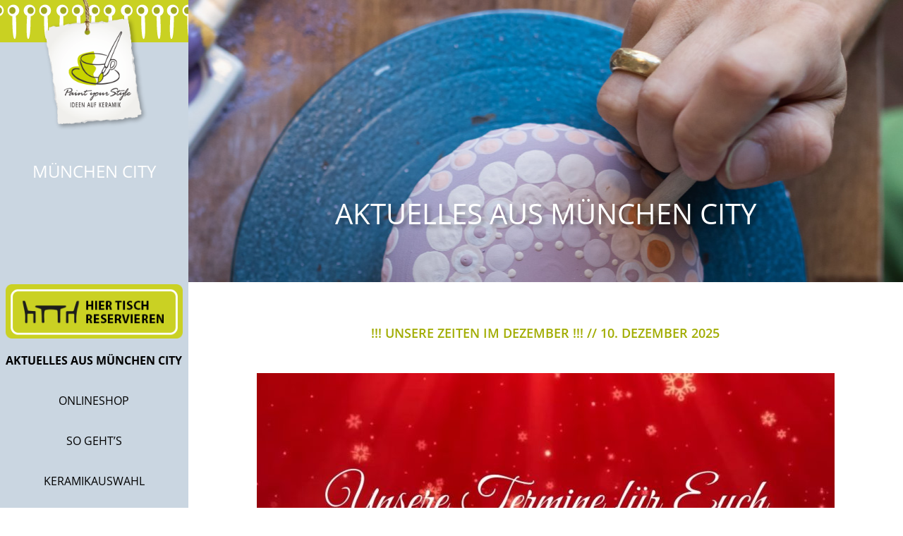

--- FILE ---
content_type: text/html; charset=UTF-8
request_url: https://paintyourstyle.eu/category/muenchen-city-de/
body_size: 8214
content:
<!DOCTYPE html PUBLIC "-//W3C//DTD XHTML 1.0 Strict//EN" "http://www.w3.org/TR/xhtml1/DTD/xhtml1-strict.dtd"><html lang="de-DE"><head><meta http-equiv="imagetoolbar" content="no" /><meta charset="UTF-8" /><meta name="viewport" content="width=device-width, minimum-scale=1.0" /><link media="all" href="https://paintyourstyle.eu/content/wp-content/cache/autoptimize/css/autoptimize_4e4fb71d2371095ca749389238e9c8bd.css" rel="stylesheet"><title>Aktuelles aus München City &#8211; Paint your Style</title><meta name='robots' content='max-image-preview:large' /><link rel="alternate" href="https://paintyourstyle.eu/category/muenchen-city-de/" hreflang="de" /><link rel="alternate" href="https://paintyourstyle.eu/en/category/munchen-city-en/" hreflang="en" /> <script type="text/javascript" src="https://paintyourstyle.eu/content/wp-includes/js/jquery/jquery.min.js" id="jquery-core-js"></script> <script>document.documentElement.className = document.documentElement.className.replace( 'no-js', 'js' );</script> </head><body class="archive category category-muenchen-city-de category-388"><div id="seite" class="hfeed has-sidebar"><div id="sidebar-widget-area" class="sidewrap sideleft" role="complementary"><div class="swrap"><div class="logo"><h1 class="site-logo"><a href="https://paintyourstyle.eu/" title="Paint your Style" rel="home"><img data-src='https://paintyourstyle.eu/content/wp-content/themes/zoomres/images/pys_logo.png' class='lazyload' src='[data-uri]' /><noscript><img src="https://paintyourstyle.eu/content/wp-content/themes/zoomres/images/pys_logo.png" /></noscript></a></h1><p class="site-title"><a href="https://paintyourstyle.eu/" title="Paint your Style" rel="home">Paint your Style</a></p><p class="site-desc">Ideen auf Keramik</p></div><div class="filiale pad"><h2 class="filial-title">München City</h2></div><div class="tisch"> <a href="https://book.reservino.de/#/at/Paint-Your-Style-Muenchen-City" target="_blank"><img data-src='https://paintyourstyle.eu/content/wp-content/themes/zoomres/images/button_tisch_de.png' class='lazyload' src='[data-uri]' /><noscript><img src="https://paintyourstyle.eu/content/wp-content/themes/zoomres/images/button_tisch_de.png" /></noscript></a></div><div id="filialnav" class="filnav pad"><ul id="menu-muenchen-city-de" class="menu"><li id="menu-item-11458" class="menu-item menu-item-type-taxonomy menu-item-object-category current-menu-item menu-item-11458"><a href="https://paintyourstyle.eu/category/muenchen-city-de/" aria-current="page">Aktuelles aus München City</a></li><li id="menu-item-11301" class="menu-item menu-item-type-custom menu-item-object-custom menu-item-11301"><a href="http://www.paintyourstyle.eu/keramik/">Onlineshop</a></li><li id="menu-item-11292" class="menu-item menu-item-type-post_type menu-item-object-page menu-item-11292"><a href="https://paintyourstyle.eu/so-gehts-muc3/">So geht’s</a></li><li id="menu-item-11295" class="menu-item menu-item-type-post_type menu-item-object-page menu-item-11295"><a href="https://paintyourstyle.eu/keramikauswahl-muc3/">Keramikauswahl</a></li><li id="menu-item-11299" class="menu-item menu-item-type-post_type menu-item-object-page menu-item-11299"><a href="https://paintyourstyle.eu/babyfussabdruecke-muc3/">Babyfußabdrücke</a></li><li id="menu-item-11291" class="menu-item menu-item-type-post_type menu-item-object-page menu-item-11291"><a href="https://paintyourstyle.eu/kindergeburtstag-muc3/">Kindergeburtstag</a></li><li id="menu-item-11293" class="menu-item menu-item-type-post_type menu-item-object-page menu-item-11293"><a href="https://paintyourstyle.eu/schulen-kitas-muc3/">Schulen &#038; Kitas</a></li><li id="menu-item-11296" class="menu-item menu-item-type-post_type menu-item-object-page menu-item-11296"><a href="https://paintyourstyle.eu/junggesellenabschied-muc3/">Junggesellenabschied</a></li><li id="menu-item-11298" class="menu-item menu-item-type-post_type menu-item-object-page menu-item-11298"><a href="https://paintyourstyle.eu/firmenfeiern-private-feiern-muc3/">FIRMENFEIERN / PRIVATE FEIERN</a></li><li id="menu-item-11297" class="menu-item menu-item-type-post_type menu-item-object-page menu-item-11297"><a href="https://paintyourstyle.eu/gutscheine-muc3/">Gutscheine</a></li><li id="menu-item-11300" class="menu-item menu-item-type-post_type menu-item-object-page menu-item-11300"><a href="https://paintyourstyle.eu/kontakt-anfahrt-muc3/">Kontakt / Anfahrt</a></li><li id="menu-item-11294" class="menu-item menu-item-type-post_type menu-item-object-page menu-item-has-children menu-item-11294"><a href="https://paintyourstyle.eu/oeffnungszeiten-muc3/">Öffnungszeiten</a><ul class="sub-menu"><li id="menu-item-11302" class="home menu-item menu-item-type-custom menu-item-object-custom menu-item-home menu-item-11302"><a href="https://paintyourstyle.eu/">Startseite</a></li></ul></li></ul></div><div class="langnav pad"><ul class="sidelang"><li class="lang-item lang-item-2 lang-item-de current-lang lang-item-first"><a  lang="de-DE" hreflang="de-DE" href="https://paintyourstyle.eu/category/muenchen-city-de/">De</a></li><li class="lang-item lang-item-5 lang-item-en"><a  lang="en-GB" hreflang="en-GB" href="https://paintyourstyle.eu/en/category/munchen-city-en/">En</a></li></ul></div></div></div><div class="wrap"><div id="headwrap"><div id="header"><div class="bgimage" style="background-image:url(https://paintyourstyle.eu/content/wp-content/uploads/2020/05/pys_header_aktuelles.jpg)"></div><div class="btmenu"><a href="javascript:void();"><span>Menu</span></a></div><div class="htitle"><h2> Aktuelles aus München City</h2></div></div></div><div id="contwrap"><div id="content"><div class="postwrapper"><div id="post-13919" class="post-13919 post type-post status-publish format-standard hentry category-muenchen-city-de category-muenchen-harras-de category-muenchen-de category-muenchen-schwabing-de category-388 category-385 category-117 category-416"><div class="headline"><h3 class="entry-title"><span class="titel">!!! UNSERE ZEITEN IM DEZEMBER !!!</span><span class="datum">10. Dezember 2025</span></h3></div><div class="entry-content"><p><img fetchpriority="high" decoding="async"   alt="" width="819" height="1024" data-srcset="https://paintyourstyle.eu/content/wp-content/uploads/2025/12/1-819x1024.jpg 819w, https://paintyourstyle.eu/content/wp-content/uploads/2025/12/1-240x300.jpg 240w, https://paintyourstyle.eu/content/wp-content/uploads/2025/12/1-768x960.jpg 768w, https://paintyourstyle.eu/content/wp-content/uploads/2025/12/1-500x625.jpg 500w, https://paintyourstyle.eu/content/wp-content/uploads/2025/12/1-800x1000.jpg 800w, https://paintyourstyle.eu/content/wp-content/uploads/2025/12/1.jpg 1080w"  data-src="https://paintyourstyle.eu/content/wp-content/uploads/2025/12/1-819x1024.jpg" data-sizes="(max-width: 819px) 100vw, 819px" class="size-large wp-image-13921 aligncenter lazyload" src="[data-uri]" /><noscript><img fetchpriority="high" decoding="async" class="size-large wp-image-13921 aligncenter" src="https://paintyourstyle.eu/content/wp-content/uploads/2025/12/1-819x1024.jpg" alt="" width="819" height="1024" srcset="https://paintyourstyle.eu/content/wp-content/uploads/2025/12/1-819x1024.jpg 819w, https://paintyourstyle.eu/content/wp-content/uploads/2025/12/1-240x300.jpg 240w, https://paintyourstyle.eu/content/wp-content/uploads/2025/12/1-768x960.jpg 768w, https://paintyourstyle.eu/content/wp-content/uploads/2025/12/1-500x625.jpg 500w, https://paintyourstyle.eu/content/wp-content/uploads/2025/12/1-800x1000.jpg 800w, https://paintyourstyle.eu/content/wp-content/uploads/2025/12/1.jpg 1080w" sizes="(max-width: 819px) 100vw, 819px" /></noscript></p></div></div><div id="post-13883" class="post-13883 post type-post status-publish format-standard hentry category-muenchen-city-de category-muenchen-harras-de category-muenchen-de category-muenchen-schwabing-de category-388 category-385 category-117 category-416"><div class="headline"><h3 class="entry-title"><span class="titel">LANGE NACHT DES MALENS &#8211; 19.12.25</span><span class="datum">27. November 2025</span></h3></div><div class="entry-content"><p><img decoding="async"   alt="" width="980" height="517" data-srcset="https://paintyourstyle.eu/content/wp-content/uploads/2025/11/LangeNacht19_12_25_HP-1024x540.jpg 1024w, https://paintyourstyle.eu/content/wp-content/uploads/2025/11/LangeNacht19_12_25_HP-300x158.jpg 300w, https://paintyourstyle.eu/content/wp-content/uploads/2025/11/LangeNacht19_12_25_HP-768x405.jpg 768w, https://paintyourstyle.eu/content/wp-content/uploads/2025/11/LangeNacht19_12_25_HP-1536x810.jpg 1536w, https://paintyourstyle.eu/content/wp-content/uploads/2025/11/LangeNacht19_12_25_HP-500x264.jpg 500w, https://paintyourstyle.eu/content/wp-content/uploads/2025/11/LangeNacht19_12_25_HP-800x422.jpg 800w, https://paintyourstyle.eu/content/wp-content/uploads/2025/11/LangeNacht19_12_25_HP.jpg 1580w"  data-src="https://paintyourstyle.eu/content/wp-content/uploads/2025/11/LangeNacht19_12_25_HP-1024x540.jpg" data-sizes="(max-width: 980px) 100vw, 980px" class="size-large wp-image-13884 aligncenter lazyload" src="[data-uri]" /><noscript><img decoding="async" class="size-large wp-image-13884 aligncenter" src="https://paintyourstyle.eu/content/wp-content/uploads/2025/11/LangeNacht19_12_25_HP-1024x540.jpg" alt="" width="980" height="517" srcset="https://paintyourstyle.eu/content/wp-content/uploads/2025/11/LangeNacht19_12_25_HP-1024x540.jpg 1024w, https://paintyourstyle.eu/content/wp-content/uploads/2025/11/LangeNacht19_12_25_HP-300x158.jpg 300w, https://paintyourstyle.eu/content/wp-content/uploads/2025/11/LangeNacht19_12_25_HP-768x405.jpg 768w, https://paintyourstyle.eu/content/wp-content/uploads/2025/11/LangeNacht19_12_25_HP-1536x810.jpg 1536w, https://paintyourstyle.eu/content/wp-content/uploads/2025/11/LangeNacht19_12_25_HP-500x264.jpg 500w, https://paintyourstyle.eu/content/wp-content/uploads/2025/11/LangeNacht19_12_25_HP-800x422.jpg 800w, https://paintyourstyle.eu/content/wp-content/uploads/2025/11/LangeNacht19_12_25_HP.jpg 1580w" sizes="(max-width: 980px) 100vw, 980px" /></noscript></p></div></div><div id="post-13768" class="post-13768 post type-post status-publish format-standard hentry category-muenchen-city-de category-muenchen-harras-de category-muenchen-de category-muenchen-schwabing-de category-388 category-385 category-117 category-416"><div class="headline"><h3 class="entry-title"><span class="titel">28.11.25 LANGE NACHT DES MALENS !!!</span><span class="datum">1. November 2025</span></h3></div><div class="entry-content"><p><img decoding="async"   alt="" width="980" height="271" data-srcset="https://paintyourstyle.eu/content/wp-content/uploads/2025/11/Design-ohne-Titel-1-1024x283.jpg 1024w, https://paintyourstyle.eu/content/wp-content/uploads/2025/11/Design-ohne-Titel-1-300x83.jpg 300w, https://paintyourstyle.eu/content/wp-content/uploads/2025/11/Design-ohne-Titel-1-768x212.jpg 768w, https://paintyourstyle.eu/content/wp-content/uploads/2025/11/Design-ohne-Titel-1-500x138.jpg 500w, https://paintyourstyle.eu/content/wp-content/uploads/2025/11/Design-ohne-Titel-1-800x221.jpg 800w, https://paintyourstyle.eu/content/wp-content/uploads/2025/11/Design-ohne-Titel-1.jpg 1410w"  data-src="https://paintyourstyle.eu/content/wp-content/uploads/2025/11/Design-ohne-Titel-1-1024x283.jpg" data-sizes="(max-width: 980px) 100vw, 980px" class="size-large wp-image-13774 aligncenter lazyload" src="[data-uri]" /><noscript><img decoding="async" class="size-large wp-image-13774 aligncenter" src="https://paintyourstyle.eu/content/wp-content/uploads/2025/11/Design-ohne-Titel-1-1024x283.jpg" alt="" width="980" height="271" srcset="https://paintyourstyle.eu/content/wp-content/uploads/2025/11/Design-ohne-Titel-1-1024x283.jpg 1024w, https://paintyourstyle.eu/content/wp-content/uploads/2025/11/Design-ohne-Titel-1-300x83.jpg 300w, https://paintyourstyle.eu/content/wp-content/uploads/2025/11/Design-ohne-Titel-1-768x212.jpg 768w, https://paintyourstyle.eu/content/wp-content/uploads/2025/11/Design-ohne-Titel-1-500x138.jpg 500w, https://paintyourstyle.eu/content/wp-content/uploads/2025/11/Design-ohne-Titel-1-800x221.jpg 800w, https://paintyourstyle.eu/content/wp-content/uploads/2025/11/Design-ohne-Titel-1.jpg 1410w" sizes="(max-width: 980px) 100vw, 980px" /></noscript></p></div></div><div id="post-13728" class="post-13728 post type-post status-publish format-standard hentry category-muenchen-city-de category-muenchen-harras-de category-muenchen-de category-muenchen-schwabing-de category-388 category-385 category-117 category-416"><div class="headline"><h3 class="entry-title"><span class="titel">AB NOVEMBER HABEN WIR AUCH MONTAGS FÜR EUCH OFFEN</span><span class="datum">22. Oktober 2025</span></h3></div><div class="entry-content"><p><img decoding="async"   alt="" width="884" height="165" data-srcset="https://paintyourstyle.eu/content/wp-content/uploads/2025/10/wwd-1-1024x191.jpg 1024w, https://paintyourstyle.eu/content/wp-content/uploads/2025/10/wwd-1-300x56.jpg 300w, https://paintyourstyle.eu/content/wp-content/uploads/2025/10/wwd-1-768x143.jpg 768w, https://paintyourstyle.eu/content/wp-content/uploads/2025/10/wwd-1-1536x286.jpg 1536w, https://paintyourstyle.eu/content/wp-content/uploads/2025/10/wwd-1-500x93.jpg 500w, https://paintyourstyle.eu/content/wp-content/uploads/2025/10/wwd-1-800x149.jpg 800w, https://paintyourstyle.eu/content/wp-content/uploads/2025/10/wwd-1.jpg 1587w"  data-src="https://paintyourstyle.eu/content/wp-content/uploads/2025/10/wwd-1-1024x191.jpg" data-sizes="(max-width: 884px) 100vw, 884px" class="wp-image-13730 aligncenter lazyload" src="[data-uri]" /><noscript><img decoding="async" class="wp-image-13730 aligncenter" src="https://paintyourstyle.eu/content/wp-content/uploads/2025/10/wwd-1-1024x191.jpg" alt="" width="884" height="165" srcset="https://paintyourstyle.eu/content/wp-content/uploads/2025/10/wwd-1-1024x191.jpg 1024w, https://paintyourstyle.eu/content/wp-content/uploads/2025/10/wwd-1-300x56.jpg 300w, https://paintyourstyle.eu/content/wp-content/uploads/2025/10/wwd-1-768x143.jpg 768w, https://paintyourstyle.eu/content/wp-content/uploads/2025/10/wwd-1-1536x286.jpg 1536w, https://paintyourstyle.eu/content/wp-content/uploads/2025/10/wwd-1-500x93.jpg 500w, https://paintyourstyle.eu/content/wp-content/uploads/2025/10/wwd-1-800x149.jpg 800w, https://paintyourstyle.eu/content/wp-content/uploads/2025/10/wwd-1.jpg 1587w" sizes="(max-width: 884px) 100vw, 884px" /></noscript></p></div></div><div id="post-13523" class="post-13523 post type-post status-publish format-standard hentry category-muenchen-city-de category-muenchen-harras-de category-muenchen-de category-muenchen-schwabing-de category-388 category-385 category-117 category-416"><div class="headline"><h3 class="entry-title"><span class="titel">!!! HALLOWEEN !!! LANGE NACHT DES MALENS !!!</span><span class="datum">28. September 2025</span></h3></div><div class="entry-content"><p><img decoding="async"   alt="" width="980" height="693" data-srcset="https://paintyourstyle.eu/content/wp-content/uploads/2025/09/K1024_lange-Nacht-pc-1024x724.jpg 1024w, https://paintyourstyle.eu/content/wp-content/uploads/2025/09/K1024_lange-Nacht-pc-300x212.jpg 300w, https://paintyourstyle.eu/content/wp-content/uploads/2025/09/K1024_lange-Nacht-pc-768x543.jpg 768w, https://paintyourstyle.eu/content/wp-content/uploads/2025/09/K1024_lange-Nacht-pc-500x354.jpg 500w, https://paintyourstyle.eu/content/wp-content/uploads/2025/09/K1024_lange-Nacht-pc-800x566.jpg 800w, https://paintyourstyle.eu/content/wp-content/uploads/2025/09/K1024_lange-Nacht-pc.jpg 1086w"  data-src="https://paintyourstyle.eu/content/wp-content/uploads/2025/09/K1024_lange-Nacht-pc-1024x724.jpg" data-sizes="(max-width: 980px) 100vw, 980px" class="size-large wp-image-13525 alignnone aligncenter lazyload" src="[data-uri]" /><noscript><img decoding="async" class="size-large wp-image-13525 alignnone aligncenter" src="https://paintyourstyle.eu/content/wp-content/uploads/2025/09/K1024_lange-Nacht-pc-1024x724.jpg" alt="" width="980" height="693" srcset="https://paintyourstyle.eu/content/wp-content/uploads/2025/09/K1024_lange-Nacht-pc-1024x724.jpg 1024w, https://paintyourstyle.eu/content/wp-content/uploads/2025/09/K1024_lange-Nacht-pc-300x212.jpg 300w, https://paintyourstyle.eu/content/wp-content/uploads/2025/09/K1024_lange-Nacht-pc-768x543.jpg 768w, https://paintyourstyle.eu/content/wp-content/uploads/2025/09/K1024_lange-Nacht-pc-500x354.jpg 500w, https://paintyourstyle.eu/content/wp-content/uploads/2025/09/K1024_lange-Nacht-pc-800x566.jpg 800w, https://paintyourstyle.eu/content/wp-content/uploads/2025/09/K1024_lange-Nacht-pc.jpg 1086w" sizes="(max-width: 980px) 100vw, 980px" /></noscript></p></div></div><div id="post-12728" class="post-12728 post type-post status-publish format-standard hentry category-muenchen-city-de category-muenchen-harras-de category-muenchen-de category-388 category-385 category-117"><div class="headline"><h3 class="entry-title"><span class="titel">WIR WACHSEN FÜR EUCH &#8211; NOCH MEHR PLATZ FÜR KREATIVITÄT IN MÜNCHEN !!!</span><span class="datum">12. Mai 2025</span></h3></div><div class="entry-content"><p><img decoding="async"   alt="" width="762" height="436" data-srcset="https://paintyourstyle.eu/content/wp-content/uploads/2025/05/AbSeptemberSchwabingWWW-1024x586.jpg 1024w, https://paintyourstyle.eu/content/wp-content/uploads/2025/05/AbSeptemberSchwabingWWW-300x172.jpg 300w, https://paintyourstyle.eu/content/wp-content/uploads/2025/05/AbSeptemberSchwabingWWW-768x440.jpg 768w, https://paintyourstyle.eu/content/wp-content/uploads/2025/05/AbSeptemberSchwabingWWW-1536x880.jpg 1536w, https://paintyourstyle.eu/content/wp-content/uploads/2025/05/AbSeptemberSchwabingWWW-2048x1173.jpg 2048w, https://paintyourstyle.eu/content/wp-content/uploads/2025/05/AbSeptemberSchwabingWWW-500x286.jpg 500w, https://paintyourstyle.eu/content/wp-content/uploads/2025/05/AbSeptemberSchwabingWWW-800x458.jpg 800w"  data-src="https://paintyourstyle.eu/content/wp-content/uploads/2025/05/AbSeptemberSchwabingWWW-1024x586.jpg" data-sizes="(max-width: 762px) 100vw, 762px" class=" wp-image-12729 aligncenter lazyload" src="[data-uri]" /><noscript><img decoding="async" class=" wp-image-12729 aligncenter" src="https://paintyourstyle.eu/content/wp-content/uploads/2025/05/AbSeptemberSchwabingWWW-1024x586.jpg" alt="" width="762" height="436" srcset="https://paintyourstyle.eu/content/wp-content/uploads/2025/05/AbSeptemberSchwabingWWW-1024x586.jpg 1024w, https://paintyourstyle.eu/content/wp-content/uploads/2025/05/AbSeptemberSchwabingWWW-300x172.jpg 300w, https://paintyourstyle.eu/content/wp-content/uploads/2025/05/AbSeptemberSchwabingWWW-768x440.jpg 768w, https://paintyourstyle.eu/content/wp-content/uploads/2025/05/AbSeptemberSchwabingWWW-1536x880.jpg 1536w, https://paintyourstyle.eu/content/wp-content/uploads/2025/05/AbSeptemberSchwabingWWW-2048x1173.jpg 2048w, https://paintyourstyle.eu/content/wp-content/uploads/2025/05/AbSeptemberSchwabingWWW-500x286.jpg 500w, https://paintyourstyle.eu/content/wp-content/uploads/2025/05/AbSeptemberSchwabingWWW-800x458.jpg 800w" sizes="(max-width: 762px) 100vw, 762px" /></noscript></p><p>&nbsp;</p><p>&nbsp;</p></div></div><div id="post-12545" class="post-12545 post type-post status-publish format-standard hentry category-muenchen-city-de category-muenchen-harras-de category-muenchen-de category-388 category-385 category-117"><div class="headline"><h3 class="entry-title"><span class="titel">&#8230;wir malen auch an Ostern !!!</span><span class="datum">17. März 2025</span></h3></div><div class="entry-content"><p><img decoding="async"   alt="" width="891" height="631" data-srcset="https://paintyourstyle.eu/content/wp-content/uploads/2025/03/K1600_OsternPlakat-1024x724.jpg 1024w, https://paintyourstyle.eu/content/wp-content/uploads/2025/03/K1600_OsternPlakat-300x212.jpg 300w, https://paintyourstyle.eu/content/wp-content/uploads/2025/03/K1600_OsternPlakat-768x543.jpg 768w, https://paintyourstyle.eu/content/wp-content/uploads/2025/03/K1600_OsternPlakat-1536x1086.jpg 1536w, https://paintyourstyle.eu/content/wp-content/uploads/2025/03/K1600_OsternPlakat-500x354.jpg 500w, https://paintyourstyle.eu/content/wp-content/uploads/2025/03/K1600_OsternPlakat-800x566.jpg 800w, https://paintyourstyle.eu/content/wp-content/uploads/2025/03/K1600_OsternPlakat.jpg 1697w"  data-src="https://paintyourstyle.eu/content/wp-content/uploads/2025/03/K1600_OsternPlakat-1024x724.jpg" data-sizes="(max-width: 891px) 100vw, 891px" class="wp-image-12547 aligncenter lazyload" src="[data-uri]" /><noscript><img decoding="async" class="wp-image-12547 aligncenter" src="https://paintyourstyle.eu/content/wp-content/uploads/2025/03/K1600_OsternPlakat-1024x724.jpg" alt="" width="891" height="631" srcset="https://paintyourstyle.eu/content/wp-content/uploads/2025/03/K1600_OsternPlakat-1024x724.jpg 1024w, https://paintyourstyle.eu/content/wp-content/uploads/2025/03/K1600_OsternPlakat-300x212.jpg 300w, https://paintyourstyle.eu/content/wp-content/uploads/2025/03/K1600_OsternPlakat-768x543.jpg 768w, https://paintyourstyle.eu/content/wp-content/uploads/2025/03/K1600_OsternPlakat-1536x1086.jpg 1536w, https://paintyourstyle.eu/content/wp-content/uploads/2025/03/K1600_OsternPlakat-500x354.jpg 500w, https://paintyourstyle.eu/content/wp-content/uploads/2025/03/K1600_OsternPlakat-800x566.jpg 800w, https://paintyourstyle.eu/content/wp-content/uploads/2025/03/K1600_OsternPlakat.jpg 1697w" sizes="(max-width: 891px) 100vw, 891px" /></noscript></p></div></div><div id="post-12434" class="post-12434 post type-post status-publish format-standard hentry category-muenchen-city-de category-muenchen-harras-de category-muenchen-de category-388 category-385 category-117"><div class="headline"><h3 class="entry-title"><span class="titel">VALENTINSTAG &#8211; 14.02.2025 &#8211; LANGE NACHT DES MALENS BIS 23 UHR</span><span class="datum">21. Januar 2025</span></h3></div><div class="entry-content"><h2 style="text-align: center"><span style="color: #ff0000">&#8230;mit deinem herzblatt ein romantisches und kreatives </span></h2><h2 style="text-align: center"><span style="color: #ff0000">date verbringen &#8211; reserviere schnell deinen tisch&#8230;</span></h2><p><img decoding="async"   alt="" width="980" height="250" data-srcset="https://paintyourstyle.eu/content/wp-content/uploads/2025/01/Kopie-von-Red-Hearts-Creative-Happy-Valentines-Day-Instagram-Story-e1737462086250-1024x261.jpg 1024w, https://paintyourstyle.eu/content/wp-content/uploads/2025/01/Kopie-von-Red-Hearts-Creative-Happy-Valentines-Day-Instagram-Story-e1737462086250-300x76.jpg 300w, https://paintyourstyle.eu/content/wp-content/uploads/2025/01/Kopie-von-Red-Hearts-Creative-Happy-Valentines-Day-Instagram-Story-e1737462086250-768x196.jpg 768w, https://paintyourstyle.eu/content/wp-content/uploads/2025/01/Kopie-von-Red-Hearts-Creative-Happy-Valentines-Day-Instagram-Story-e1737462086250-1536x391.jpg 1536w, https://paintyourstyle.eu/content/wp-content/uploads/2025/01/Kopie-von-Red-Hearts-Creative-Happy-Valentines-Day-Instagram-Story-e1737462086250-500x127.jpg 500w, https://paintyourstyle.eu/content/wp-content/uploads/2025/01/Kopie-von-Red-Hearts-Creative-Happy-Valentines-Day-Instagram-Story-e1737462086250-800x204.jpg 800w, https://paintyourstyle.eu/content/wp-content/uploads/2025/01/Kopie-von-Red-Hearts-Creative-Happy-Valentines-Day-Instagram-Story-e1737462086250.jpg 1920w"  data-src="https://paintyourstyle.eu/content/wp-content/uploads/2025/01/Kopie-von-Red-Hearts-Creative-Happy-Valentines-Day-Instagram-Story-e1737462086250-1024x261.jpg" data-sizes="(max-width: 980px) 100vw, 980px" class="wp-image-12437 size-large aligncenter lazyload" src="[data-uri]" /><noscript><img decoding="async" class="wp-image-12437 size-large aligncenter" src="https://paintyourstyle.eu/content/wp-content/uploads/2025/01/Kopie-von-Red-Hearts-Creative-Happy-Valentines-Day-Instagram-Story-e1737462086250-1024x261.jpg" alt="" width="980" height="250" srcset="https://paintyourstyle.eu/content/wp-content/uploads/2025/01/Kopie-von-Red-Hearts-Creative-Happy-Valentines-Day-Instagram-Story-e1737462086250-1024x261.jpg 1024w, https://paintyourstyle.eu/content/wp-content/uploads/2025/01/Kopie-von-Red-Hearts-Creative-Happy-Valentines-Day-Instagram-Story-e1737462086250-300x76.jpg 300w, https://paintyourstyle.eu/content/wp-content/uploads/2025/01/Kopie-von-Red-Hearts-Creative-Happy-Valentines-Day-Instagram-Story-e1737462086250-768x196.jpg 768w, https://paintyourstyle.eu/content/wp-content/uploads/2025/01/Kopie-von-Red-Hearts-Creative-Happy-Valentines-Day-Instagram-Story-e1737462086250-1536x391.jpg 1536w, https://paintyourstyle.eu/content/wp-content/uploads/2025/01/Kopie-von-Red-Hearts-Creative-Happy-Valentines-Day-Instagram-Story-e1737462086250-500x127.jpg 500w, https://paintyourstyle.eu/content/wp-content/uploads/2025/01/Kopie-von-Red-Hearts-Creative-Happy-Valentines-Day-Instagram-Story-e1737462086250-800x204.jpg 800w, https://paintyourstyle.eu/content/wp-content/uploads/2025/01/Kopie-von-Red-Hearts-Creative-Happy-Valentines-Day-Instagram-Story-e1737462086250.jpg 1920w" sizes="(max-width: 980px) 100vw, 980px" /></noscript></p><p>&nbsp;</p><p>&nbsp;</p><p>&nbsp;</p><p>&nbsp;</p><p>&nbsp;</p><p>&nbsp;</p></div></div><div id="post-12131" class="post-12131 post type-post status-publish format-standard hentry category-muenchen-city-de category-muenchen-harras-de category-muenchen-de category-388 category-385 category-117"><div class="headline"><h3 class="entry-title"><span class="titel">&#8230;ab sofort stehen unsere Weihnachtskeramiken für Euch bereit !!!</span><span class="datum">4. November 2024</span></h3></div><div class="entry-content"><div style="width: 980px;" class="wp-video"><!--[if lt IE 9]><script>document.createElement('video');</script><![endif]--><video class="wp-video-shortcode" id="video-12131-1" width="980" height="363" preload="metadata" controls="controls"><source type="video/mp4" src="https://paintyourstyle.eu/content/wp-content/uploads/2024/10/noch-auf-der-suche-nach-einem-einzigartigen-persoenlichen-selbstgemachten-Geschenk-.mp4?_=1" /><a href="https://paintyourstyle.eu/content/wp-content/uploads/2024/10/noch-auf-der-suche-nach-einem-einzigartigen-persoenlichen-selbstgemachten-Geschenk-.mp4">https://paintyourstyle.eu/content/wp-content/uploads/2024/10/noch-auf-der-suche-nach-einem-einzigartigen-persoenlichen-selbstgemachten-Geschenk-.mp4</a></video></div></div></div><div id="post-12128" class="post-12128 post type-post status-publish format-standard hentry category-muenchen-city-de category-muenchen-harras-de category-muenchen-de category-388 category-385 category-117"><div class="headline"><h3 class="entry-title"><span class="titel">31.10.2024 &#8211; Lange Nacht des Malens im Studio Maxvorstadt</span><span class="datum">25. Oktober 2024</span></h3></div><div class="entry-content"><div style="width: 980px;" class="wp-video"><video class="wp-video-shortcode" id="video-12128-2" width="980" height="1742" preload="metadata" controls="controls"><source type="video/mp4" src="https://paintyourstyle.eu/content/wp-content/uploads/2024/10/lange-nacht-des-malens-2.mp4?_=2" /><a href="https://paintyourstyle.eu/content/wp-content/uploads/2024/10/lange-nacht-des-malens-2.mp4">https://paintyourstyle.eu/content/wp-content/uploads/2024/10/lange-nacht-des-malens-2.mp4</a></video></div></div></div><div id="blognav"> <span aria-current="page" class="page-numbers current">1</span> <a class="page-numbers" href="https://paintyourstyle.eu/category/muenchen-city-de/page/2/">2</a> <a class="next page-numbers" href="https://paintyourstyle.eu/category/muenchen-city-de/page/2/">Älter &raquo;</a></div></div></div></div><div class="scrolltop"><span class="scrtop"></span></div><div id="footwrap"><div id="footer"><div id="footernav" class="mainav foot"><ul id="menu-fusszeilenmenue" class="menu"><li id="menu-item-45" class="menu-item menu-item-type-custom menu-item-object-custom menu-item-45"><a target="_blank" rel="noopener" href="https://malstudio-eroeffnen.eu/">Malstudio eröffnen</a></li><li id="menu-item-50" class="menu-item menu-item-type-post_type menu-item-object-page menu-item-50"><a href="https://paintyourstyle.eu/presse/">Presse</a></li><li id="menu-item-49" class="menu-item menu-item-type-post_type menu-item-object-page menu-item-49"><a href="https://paintyourstyle.eu/impressum/">Impressum</a></li><li id="menu-item-48" class="menu-item menu-item-type-post_type menu-item-object-page menu-item-48"><a href="https://paintyourstyle.eu/datenschutz/">Datenschutz</a></li><li id="menu-item-47" class="menu-item menu-item-type-post_type menu-item-object-page menu-item-47"><a href="https://paintyourstyle.eu/disclaimer/">Disclaimer</a></li><li id="menu-item-46" class="menu-item menu-item-type-post_type menu-item-object-page menu-item-46"><a href="https://paintyourstyle.eu/faq/">FAQ</a></li></ul></div></div></div></div><div class="klar"></div></div><div class="reserwrap"><div><div class="wpcf7 no-js" id="wpcf7-f12528-o1" lang="de-DE" dir="ltr"><div class="screen-reader-response"><p role="status" aria-live="polite" aria-atomic="true"></p><ul></ul></div><form action="/category/muenchen-city-de/#wpcf7-f12528-o1" method="post" class="wpcf7-form init gutform" aria-label="Kontaktformular" novalidate="novalidate" data-status="init"><div style="display: none;"> <input type="hidden" name="_wpcf7" value="12528" /> <input type="hidden" name="_wpcf7_version" value="5.9.3" /> <input type="hidden" name="_wpcf7_locale" value="de_DE" /> <input type="hidden" name="_wpcf7_unit_tag" value="wpcf7-f12528-o1" /> <input type="hidden" name="_wpcf7_container_post" value="0" /> <input type="hidden" name="_wpcf7_posted_data_hash" value="" /></div><p class="anrede"><span id="wpcf7-6971d31235f4f-wrapper" class="wpcf7-form-control-wrap anreden-wrap" style="display:none !important; visibility:hidden !important;"><label for="wpcf7-6971d31235f4f-field" class="hp-message">Bitte lasse dieses Feld leer.</label><input id="wpcf7-6971d31235f4f-field"  class="wpcf7-form-control wpcf7-text" type="text" name="anreden" value="" size="40" tabindex="-1" autocomplete="new-password" /></span></p><p><input class="fili" name="fili" type="hidden" value="" /></p><div class="gsform"><div class="bbot"><h4>Reservierung für mehr als 5 Personen</h4></div><div class="col col2 bbot"><div><h5>Anlass Deiner Reservierung</h5></div><div><p><span class="wpcf7-form-control-wrap" data-name="anlass"><input size="40" class="wpcf7-form-control wpcf7-text wpcf7-validates-as-required" aria-required="true" aria-invalid="false" value="" type="text" name="anlass" /></span></p></div></div><div class="daten col col1"><div><h5>Deine Daten</h5></div></div><div class="daten breit col col1"><div class="daten col col2"><div><p><strong>Name*:</strong></p></div><div><p><span class="wpcf7-form-control-wrap" data-name="nname"><input size="40" class="wpcf7-form-control wpcf7-text wpcf7-validates-as-required nname" aria-required="true" aria-invalid="false" value="" type="text" name="nname" /></span></p></div><div><p><strong>Telefon*:</strong></p></div><div><p><span class="wpcf7-form-control-wrap" data-name="telefon"><input size="40" class="wpcf7-form-control wpcf7-text wpcf7-validates-as-required nname" aria-required="true" aria-invalid="false" value="" type="text" name="telefon" /></span></p></div><div><p><strong>E-Mail*:</strong></p></div><div><p><span class="wpcf7-form-control-wrap" data-name="yremail"><input size="40" class="wpcf7-form-control wpcf7-email wpcf7-validates-as-required wpcf7-text wpcf7-validates-as-email yremail" aria-required="true" aria-invalid="false" value="" type="email" name="yremail" /></span></p></div></div><div class="daten col col2"><div><p><strong>Datum (Di-Sa geöffnet -</strong></p><p>Nov & Dez Di-So)*:</p></div><div><p><span class="wpcf7-form-control-wrap" data-name="datum"><input class="wpcf7-form-control wpcf7-date wpcf7-validates-as-required wpcf7-validates-as-date str" aria-required="true" aria-invalid="false" value="" type="date" name="datum" /></span></p></div><div><p><strong>Uhrzeit*:</strong></p></div><div><p><span class="wpcf7-form-control-wrap" data-name="uhrzeit"><span class="wpcf7-form-control wpcf7-checkbox"><span class="wpcf7-list-item first"><label><input type="checkbox" name="uhrzeit[]" value="12:00" /><span class="wpcf7-list-item-label">12:00</span></label></span><span class="wpcf7-list-item"><label><input type="checkbox" name="uhrzeit[]" value="15:00" /><span class="wpcf7-list-item-label">15:00</span></label></span><span class="wpcf7-list-item"><label><input type="checkbox" name="uhrzeit[]" value="18:00" /><span class="wpcf7-list-item-label">18:00</span></label></span><span class="wpcf7-list-item last"><label><input type="checkbox" name="uhrzeit[]" value="15:30 (15:30 nur für Kindergeburtstage, nur für Di.-Do. buchbar)" /><span class="wpcf7-list-item-label">15:30 (15:30 nur für Kindergeburtstage, nur für Di.-Do. buchbar)</span></label></span></span></span></p></div><div><p><strong>Personenanzahl*:</strong></p></div><div><p><span class="wpcf7-form-control-wrap" data-name="personen"><input size="40" class="wpcf7-form-control wpcf7-text wpcf7-validates-as-required ort" aria-required="true" aria-invalid="false" value="" type="text" name="personen" /></span></p></div><div><p><strong>davon Kinder unter 10 Jahren*:</strong></p><p>Wir bitten um Verständnis, dass das 18 Uhr Zeitfenster ausschließlich Gästen ab 15 Jahren vorbehalten ist.</p></div><div><p><span class="wpcf7-form-control-wrap" data-name="kinder"><input size="40" class="wpcf7-form-control wpcf7-text wpcf7-validates-as-required ort" aria-required="true" aria-invalid="false" value="" type="text" name="kinder" /></span></p></div><div><p><strong>Kommentar:</strong></p></div><div><p><span class="wpcf7-form-control-wrap" data-name="komment"><textarea cols="40" rows="10" class="wpcf7-form-control wpcf7-textarea ktar" aria-invalid="false" name="komment"></textarea></span></p></div></div></div><div class="pflicht col col1 bbot"><div><p>(*) Felder bitte ausfüllen</p></div></div><div class="dschutz col col1 bbot"><div><p><span class="wpcf7-form-control-wrap" data-name="datenschutz2"><span class="wpcf7-form-control wpcf7-acceptance"><span class="wpcf7-list-item"><label><input type="checkbox" name="datenschutz2" value="1" aria-invalid="false" /><span class="wpcf7-list-item-label">Ich stimme zu, dass meine Angaben aus dem Kontaktformular zur Bearbeitung meiner Anfrage erhoben und verarbeitet werden.
 Hinweis: Du kannst Deine Einwilligung jederzeit für die Zukunft per E-Mail an <a href="mailto:datenschutz@paintyourstyle.de">datenschutz@paintyourstyle.de</a> widerrufen. Detaillierte Informationen zum Umgang mit Nutzerdaten findest Du in unserer <a href="https://paintyourstyle.eu/datenschutz/" target="_blank">Datenschutzerklärung</a>.</span></label></span></span></span></p></div></div><div class="abschick col col1"><div><p><input class="wpcf7-form-control wpcf7-submit has-spinner reserve" type="submit" value="Reservierung anfragen" /></p></div></div></div><div class="wpcf7-response-output" aria-hidden="true"></div></form></div><div class="btnclose"><span>schließen</span></div></div></div> <script type="text/javascript" id="contact-form-7-js-extra">/*<![CDATA[*//* <![CDATA[ */
var wpcf7 = {"api":{"root":"https:\/\/paintyourstyle.eu\/wp-json\/","namespace":"contact-form-7\/v1"}};
/* ]]> *//*]]>*/</script> <script type="text/javascript" id="mediaelement-core-js-before">/*<![CDATA[*//* <![CDATA[ */
var mejsL10n = {"language":"de","strings":{"mejs.download-file":"Datei herunterladen","mejs.install-flash":"Du verwendest einen Browser, der nicht den Flash-Player aktiviert oder installiert hat. Bitte aktiviere dein Flash-Player-Plugin oder lade die neueste Version von https:\/\/get.adobe.com\/flashplayer\/ herunter","mejs.fullscreen":"Vollbild","mejs.play":"Abspielen","mejs.pause":"Pause","mejs.time-slider":"Zeit-Schieberegler","mejs.time-help-text":"Benutze die Pfeiltasten Links\/Rechts, um 1 Sekunde vorzuspringen, und die Pfeiltasten Hoch\/Runter, um 10 Sekunden vorzuspringen.","mejs.live-broadcast":"Live-\u00dcbertragung","mejs.volume-help-text":"Pfeiltasten Hoch\/Runter benutzen, um die Lautst\u00e4rke zu regeln.","mejs.unmute":"Laut schalten","mejs.mute":"Stumm","mejs.volume-slider":"Lautst\u00e4rkeregler","mejs.video-player":"Video-Player","mejs.audio-player":"Audio-Player","mejs.captions-subtitles":"Beschriftungen\/Untertitel","mejs.captions-chapters":"Kapitel","mejs.none":"Keine","mejs.afrikaans":"Afrikaans","mejs.albanian":"Albanisch","mejs.arabic":"Arabisch","mejs.belarusian":"Wei\u00dfrussisch","mejs.bulgarian":"Bulgarisch","mejs.catalan":"Katalanisch","mejs.chinese":"Chinesisch","mejs.chinese-simplified":"Chinesisch (Vereinfacht)","mejs.chinese-traditional":"Chinesisch (Traditionell)","mejs.croatian":"Kroatisch","mejs.czech":"Tschechisch","mejs.danish":"D\u00e4nisch","mejs.dutch":"Niederl\u00e4ndisch","mejs.english":"Englisch","mejs.estonian":"Estnisch","mejs.filipino":"Filipino","mejs.finnish":"Finnisch","mejs.french":"Franz\u00f6sisch","mejs.galician":"Galicisch","mejs.german":"Deutsch","mejs.greek":"Griechisch","mejs.haitian-creole":"Haitianisches Kreolisch","mejs.hebrew":"Hebr\u00e4isch","mejs.hindi":"Hindi","mejs.hungarian":"Ungarisch","mejs.icelandic":"Isl\u00e4ndisch","mejs.indonesian":"Indonesisch","mejs.irish":"Irisch","mejs.italian":"Italienisch","mejs.japanese":"Japanisch","mejs.korean":"Koreanisch","mejs.latvian":"Lettisch","mejs.lithuanian":"Litauisch","mejs.macedonian":"Mazedonisch","mejs.malay":"Malaiisch","mejs.maltese":"Maltesisch","mejs.norwegian":"Norwegisch","mejs.persian":"Persisch","mejs.polish":"Polnisch","mejs.portuguese":"Portugiesisch","mejs.romanian":"Rum\u00e4nisch","mejs.russian":"Russisch","mejs.serbian":"Serbisch","mejs.slovak":"Slowakisch","mejs.slovenian":"Slowenisch","mejs.spanish":"Spanisch","mejs.swahili":"Suaheli","mejs.swedish":"Schwedisch","mejs.tagalog":"Tagalog","mejs.thai":"Thail\u00e4ndisch","mejs.turkish":"T\u00fcrkisch","mejs.ukrainian":"Ukrainisch","mejs.vietnamese":"Vietnamesisch","mejs.welsh":"Walisisch","mejs.yiddish":"Jiddisch"}};
/* ]]> *//*]]>*/</script> <script type="text/javascript" id="mediaelement-js-extra">/*<![CDATA[*//* <![CDATA[ */
var _wpmejsSettings = {"pluginPath":"\/content\/wp-includes\/js\/mediaelement\/","classPrefix":"mejs-","stretching":"responsive","audioShortcodeLibrary":"mediaelement","videoShortcodeLibrary":"mediaelement"};
/* ]]> *//*]]>*/</script> <script type="text/javascript">/*<![CDATA[*//* <![CDATA[ */
           document.querySelectorAll("ul.nav-menu").forEach(
               ulist => { 
                    if (ulist.querySelectorAll("li").length == 0) {
                        ulist.style.display = "none";

                                            } 
                }
           );
            /* ]]> *//*]]>*/</script> <script defer src="https://paintyourstyle.eu/content/wp-content/cache/autoptimize/js/autoptimize_9f423d28114631546342c42f2c56e13e.js"></script></body></html>

--- FILE ---
content_type: text/css
request_url: https://paintyourstyle.eu/content/wp-content/cache/autoptimize/css/autoptimize_4e4fb71d2371095ca749389238e9c8bd.css
body_size: 19729
content:
/*! This file is auto-generated */
.wp-block-button__link{color:#fff;background-color:#32373c;border-radius:9999px;box-shadow:none;text-decoration:none;padding:calc(.667em + 2px) calc(1.333em + 2px);font-size:1.125em}.wp-block-file__button{background:#32373c;color:#fff;text-decoration:none}
body{--wp--preset--color--black:#000;--wp--preset--color--cyan-bluish-gray:#abb8c3;--wp--preset--color--white:#fff;--wp--preset--color--pale-pink:#f78da7;--wp--preset--color--vivid-red:#cf2e2e;--wp--preset--color--luminous-vivid-orange:#ff6900;--wp--preset--color--luminous-vivid-amber:#fcb900;--wp--preset--color--light-green-cyan:#7bdcb5;--wp--preset--color--vivid-green-cyan:#00d084;--wp--preset--color--pale-cyan-blue:#8ed1fc;--wp--preset--color--vivid-cyan-blue:#0693e3;--wp--preset--color--vivid-purple:#9b51e0;--wp--preset--gradient--vivid-cyan-blue-to-vivid-purple:linear-gradient(135deg,rgba(6,147,227,1) 0%,#9b51e0 100%);--wp--preset--gradient--light-green-cyan-to-vivid-green-cyan:linear-gradient(135deg,#7adcb4 0%,#00d082 100%);--wp--preset--gradient--luminous-vivid-amber-to-luminous-vivid-orange:linear-gradient(135deg,rgba(252,185,0,1) 0%,rgba(255,105,0,1) 100%);--wp--preset--gradient--luminous-vivid-orange-to-vivid-red:linear-gradient(135deg,rgba(255,105,0,1) 0%,#cf2e2e 100%);--wp--preset--gradient--very-light-gray-to-cyan-bluish-gray:linear-gradient(135deg,#eee 0%,#a9b8c3 100%);--wp--preset--gradient--cool-to-warm-spectrum:linear-gradient(135deg,#4aeadc 0%,#9778d1 20%,#cf2aba 40%,#ee2c82 60%,#fb6962 80%,#fef84c 100%);--wp--preset--gradient--blush-light-purple:linear-gradient(135deg,#ffceec 0%,#9896f0 100%);--wp--preset--gradient--blush-bordeaux:linear-gradient(135deg,#fecda5 0%,#fe2d2d 50%,#6b003e 100%);--wp--preset--gradient--luminous-dusk:linear-gradient(135deg,#ffcb70 0%,#c751c0 50%,#4158d0 100%);--wp--preset--gradient--pale-ocean:linear-gradient(135deg,#fff5cb 0%,#b6e3d4 50%,#33a7b5 100%);--wp--preset--gradient--electric-grass:linear-gradient(135deg,#caf880 0%,#71ce7e 100%);--wp--preset--gradient--midnight:linear-gradient(135deg,#020381 0%,#2874fc 100%);--wp--preset--font-size--small:13px;--wp--preset--font-size--medium:20px;--wp--preset--font-size--large:36px;--wp--preset--font-size--x-large:42px;--wp--preset--spacing--20:.44rem;--wp--preset--spacing--30:.67rem;--wp--preset--spacing--40:1rem;--wp--preset--spacing--50:1.5rem;--wp--preset--spacing--60:2.25rem;--wp--preset--spacing--70:3.38rem;--wp--preset--spacing--80:5.06rem;--wp--preset--shadow--natural:6px 6px 9px rgba(0,0,0,.2);--wp--preset--shadow--deep:12px 12px 50px rgba(0,0,0,.4);--wp--preset--shadow--sharp:6px 6px 0px rgba(0,0,0,.2);--wp--preset--shadow--outlined:6px 6px 0px -3px rgba(255,255,255,1),6px 6px rgba(0,0,0,1);--wp--preset--shadow--crisp:6px 6px 0px rgba(0,0,0,1)}:where(.is-layout-flex){gap:.5em}:where(.is-layout-grid){gap:.5em}body .is-layout-flow>.alignleft{float:left;margin-inline-start:0;margin-inline-end:2em}body .is-layout-flow>.alignright{float:right;margin-inline-start:2em;margin-inline-end:0}body .is-layout-flow>.aligncenter{margin-left:auto !important;margin-right:auto !important}body .is-layout-constrained>.alignleft{float:left;margin-inline-start:0;margin-inline-end:2em}body .is-layout-constrained>.alignright{float:right;margin-inline-start:2em;margin-inline-end:0}body .is-layout-constrained>.aligncenter{margin-left:auto !important;margin-right:auto !important}body .is-layout-constrained>:where(:not(.alignleft):not(.alignright):not(.alignfull)){max-width:var(--wp--style--global--content-size);margin-left:auto !important;margin-right:auto !important}body .is-layout-constrained>.alignwide{max-width:var(--wp--style--global--wide-size)}body .is-layout-flex{display:flex}body .is-layout-flex{flex-wrap:wrap;align-items:center}body .is-layout-flex>*{margin:0}body .is-layout-grid{display:grid}body .is-layout-grid>*{margin:0}:where(.wp-block-columns.is-layout-flex){gap:2em}:where(.wp-block-columns.is-layout-grid){gap:2em}:where(.wp-block-post-template.is-layout-flex){gap:1.25em}:where(.wp-block-post-template.is-layout-grid){gap:1.25em}.has-black-color{color:var(--wp--preset--color--black) !important}.has-cyan-bluish-gray-color{color:var(--wp--preset--color--cyan-bluish-gray) !important}.has-white-color{color:var(--wp--preset--color--white) !important}.has-pale-pink-color{color:var(--wp--preset--color--pale-pink) !important}.has-vivid-red-color{color:var(--wp--preset--color--vivid-red) !important}.has-luminous-vivid-orange-color{color:var(--wp--preset--color--luminous-vivid-orange) !important}.has-luminous-vivid-amber-color{color:var(--wp--preset--color--luminous-vivid-amber) !important}.has-light-green-cyan-color{color:var(--wp--preset--color--light-green-cyan) !important}.has-vivid-green-cyan-color{color:var(--wp--preset--color--vivid-green-cyan) !important}.has-pale-cyan-blue-color{color:var(--wp--preset--color--pale-cyan-blue) !important}.has-vivid-cyan-blue-color{color:var(--wp--preset--color--vivid-cyan-blue) !important}.has-vivid-purple-color{color:var(--wp--preset--color--vivid-purple) !important}.has-black-background-color{background-color:var(--wp--preset--color--black) !important}.has-cyan-bluish-gray-background-color{background-color:var(--wp--preset--color--cyan-bluish-gray) !important}.has-white-background-color{background-color:var(--wp--preset--color--white) !important}.has-pale-pink-background-color{background-color:var(--wp--preset--color--pale-pink) !important}.has-vivid-red-background-color{background-color:var(--wp--preset--color--vivid-red) !important}.has-luminous-vivid-orange-background-color{background-color:var(--wp--preset--color--luminous-vivid-orange) !important}.has-luminous-vivid-amber-background-color{background-color:var(--wp--preset--color--luminous-vivid-amber) !important}.has-light-green-cyan-background-color{background-color:var(--wp--preset--color--light-green-cyan) !important}.has-vivid-green-cyan-background-color{background-color:var(--wp--preset--color--vivid-green-cyan) !important}.has-pale-cyan-blue-background-color{background-color:var(--wp--preset--color--pale-cyan-blue) !important}.has-vivid-cyan-blue-background-color{background-color:var(--wp--preset--color--vivid-cyan-blue) !important}.has-vivid-purple-background-color{background-color:var(--wp--preset--color--vivid-purple) !important}.has-black-border-color{border-color:var(--wp--preset--color--black) !important}.has-cyan-bluish-gray-border-color{border-color:var(--wp--preset--color--cyan-bluish-gray) !important}.has-white-border-color{border-color:var(--wp--preset--color--white) !important}.has-pale-pink-border-color{border-color:var(--wp--preset--color--pale-pink) !important}.has-vivid-red-border-color{border-color:var(--wp--preset--color--vivid-red) !important}.has-luminous-vivid-orange-border-color{border-color:var(--wp--preset--color--luminous-vivid-orange) !important}.has-luminous-vivid-amber-border-color{border-color:var(--wp--preset--color--luminous-vivid-amber) !important}.has-light-green-cyan-border-color{border-color:var(--wp--preset--color--light-green-cyan) !important}.has-vivid-green-cyan-border-color{border-color:var(--wp--preset--color--vivid-green-cyan) !important}.has-pale-cyan-blue-border-color{border-color:var(--wp--preset--color--pale-cyan-blue) !important}.has-vivid-cyan-blue-border-color{border-color:var(--wp--preset--color--vivid-cyan-blue) !important}.has-vivid-purple-border-color{border-color:var(--wp--preset--color--vivid-purple) !important}.has-vivid-cyan-blue-to-vivid-purple-gradient-background{background:var(--wp--preset--gradient--vivid-cyan-blue-to-vivid-purple) !important}.has-light-green-cyan-to-vivid-green-cyan-gradient-background{background:var(--wp--preset--gradient--light-green-cyan-to-vivid-green-cyan) !important}.has-luminous-vivid-amber-to-luminous-vivid-orange-gradient-background{background:var(--wp--preset--gradient--luminous-vivid-amber-to-luminous-vivid-orange) !important}.has-luminous-vivid-orange-to-vivid-red-gradient-background{background:var(--wp--preset--gradient--luminous-vivid-orange-to-vivid-red) !important}.has-very-light-gray-to-cyan-bluish-gray-gradient-background{background:var(--wp--preset--gradient--very-light-gray-to-cyan-bluish-gray) !important}.has-cool-to-warm-spectrum-gradient-background{background:var(--wp--preset--gradient--cool-to-warm-spectrum) !important}.has-blush-light-purple-gradient-background{background:var(--wp--preset--gradient--blush-light-purple) !important}.has-blush-bordeaux-gradient-background{background:var(--wp--preset--gradient--blush-bordeaux) !important}.has-luminous-dusk-gradient-background{background:var(--wp--preset--gradient--luminous-dusk) !important}.has-pale-ocean-gradient-background{background:var(--wp--preset--gradient--pale-ocean) !important}.has-electric-grass-gradient-background{background:var(--wp--preset--gradient--electric-grass) !important}.has-midnight-gradient-background{background:var(--wp--preset--gradient--midnight) !important}.has-small-font-size{font-size:var(--wp--preset--font-size--small) !important}.has-medium-font-size{font-size:var(--wp--preset--font-size--medium) !important}.has-large-font-size{font-size:var(--wp--preset--font-size--large) !important}.has-x-large-font-size{font-size:var(--wp--preset--font-size--x-large) !important}.wp-block-navigation a:where(:not(.wp-element-button)){color:inherit}:where(.wp-block-post-template.is-layout-flex){gap:1.25em}:where(.wp-block-post-template.is-layout-grid){gap:1.25em}:where(.wp-block-columns.is-layout-flex){gap:2em}:where(.wp-block-columns.is-layout-grid){gap:2em}.wp-block-pullquote{font-size:1.5em;line-height:1.6}
.wpcf7 .screen-reader-response{position:absolute;overflow:hidden;clip:rect(1px,1px,1px,1px);clip-path:inset(50%);height:1px;width:1px;margin:-1px;padding:0;border:0;word-wrap:normal !important}.wpcf7 form .wpcf7-response-output{margin:2em .5em 1em;padding:.2em 1em;border:2px solid #00a0d2}.wpcf7 form.init .wpcf7-response-output,.wpcf7 form.resetting .wpcf7-response-output,.wpcf7 form.submitting .wpcf7-response-output{display:none}.wpcf7 form.sent .wpcf7-response-output{border-color:#46b450}.wpcf7 form.failed .wpcf7-response-output,.wpcf7 form.aborted .wpcf7-response-output{border-color:#dc3232}.wpcf7 form.spam .wpcf7-response-output{border-color:#f56e28}.wpcf7 form.invalid .wpcf7-response-output,.wpcf7 form.unaccepted .wpcf7-response-output,.wpcf7 form.payment-required .wpcf7-response-output{border-color:#ffb900}.wpcf7-form-control-wrap{position:relative}.wpcf7-not-valid-tip{color:#dc3232;font-size:1em;font-weight:400;display:block}.use-floating-validation-tip .wpcf7-not-valid-tip{position:relative;top:-2ex;left:1em;z-index:100;border:1px solid #dc3232;background:#fff;padding:.2em .8em;width:24em}.wpcf7-list-item{display:inline-block;margin:0 0 0 1em}.wpcf7-list-item-label:before,.wpcf7-list-item-label:after{content:" "}.wpcf7-spinner{visibility:hidden;display:inline-block;background-color:#23282d;opacity:.75;width:24px;height:24px;border:none;border-radius:100%;padding:0;margin:0 24px;position:relative}form.submitting .wpcf7-spinner{visibility:visible}.wpcf7-spinner:before{content:'';position:absolute;background-color:#fbfbfc;top:4px;left:4px;width:6px;height:6px;border:none;border-radius:100%;transform-origin:8px 8px;animation-name:spin;animation-duration:1s;animation-timing-function:linear;animation-iteration-count:infinite}@media (prefers-reduced-motion:reduce){.wpcf7-spinner:before{animation-name:blink;animation-duration:2s}}@keyframes spin{from{transform:rotate(0deg)}to{transform:rotate(360deg)}}@keyframes blink{from{opacity:0}50%{opacity:1}to{opacity:0}}.wpcf7 [inert]{opacity:.5}.wpcf7 input[type=file]{cursor:pointer}.wpcf7 input[type=file]:disabled{cursor:default}.wpcf7 .wpcf7-submit:disabled{cursor:not-allowed}.wpcf7 input[type=url],.wpcf7 input[type=email],.wpcf7 input[type=tel]{direction:ltr}.wpcf7-reflection>output{display:list-item;list-style:none}.wpcf7-reflection>output[hidden]{display:none}
*{margin:0;padding:0;-webkit-text-size-adjust:none;-webkit-font-smoothing:antialiased;-moz-osx-font-smoothing:grayscale;-webkit-overflow-scrolling:touch;-moz-box-sizing:border-box;-webkit-box-sizing:border-box;-ms-box-sizing:border-box;box-sizing:border-box}html,body{height:100%;font:inherit}img{display:block;vertical-align:bottom;-moz-transform:rotate(.0001deg)}a{-webkit-tap-highlight-color:rgba(0,0,0,0)}a img{border:0 none}:focus{outline:0 none}table{border-collapse:collapse;border-spacing:0}ol,ul{list-style:none}h1,h2,h3,h4,h5,h6{font-size:100%;font-weight:400}input,button,textarea,select{font:inherit}select{-webkit-appearance:none;-moz-appearance:none;appearance:none;border:0;outline:none}select::-ms-expand{display:none}select:focus::-ms-value{background-color:transparent}
@font-face{font-family:'Open Sans';font-style:normal;font-weight:300;src:url(//paintyourstyle.eu/content/wp-content/themes/zoomres/css/fonts/open-sans-v17-latin-300.eot);src:local('Open Sans Light'),local('OpenSans-Light'),url(//paintyourstyle.eu/content/wp-content/themes/zoomres/css/fonts/open-sans-v17-latin-300.eot?#iefix) format('embedded-opentype'),url(//paintyourstyle.eu/content/wp-content/themes/zoomres/css/fonts/open-sans-v17-latin-300.woff2) format('woff2'),url(//paintyourstyle.eu/content/wp-content/themes/zoomres/css/fonts/open-sans-v17-latin-300.woff) format('woff'),url(//paintyourstyle.eu/content/wp-content/themes/zoomres/css/fonts/open-sans-v17-latin-300.ttf) format('truetype'),url(//paintyourstyle.eu/content/wp-content/themes/zoomres/css/fonts/open-sans-v17-latin-300.svg#OpenSans) format('svg');font-display:swap}@font-face{font-family:'Open Sans';font-style:normal;font-weight:400;src:url(//paintyourstyle.eu/content/wp-content/themes/zoomres/css/fonts/open-sans-v17-latin-regular.eot);src:local('Open Sans Regular'),local('OpenSans-Regular'),url(//paintyourstyle.eu/content/wp-content/themes/zoomres/css/fonts/open-sans-v17-latin-regular.eot?#iefix) format('embedded-opentype'),url(//paintyourstyle.eu/content/wp-content/themes/zoomres/css/fonts/open-sans-v17-latin-regular.woff2) format('woff2'),url(//paintyourstyle.eu/content/wp-content/themes/zoomres/css/fonts/open-sans-v17-latin-regular.woff) format('woff'),url(//paintyourstyle.eu/content/wp-content/themes/zoomres/css/fonts/open-sans-v17-latin-regular.ttf) format('truetype'),url(//paintyourstyle.eu/content/wp-content/themes/zoomres/css/fonts/open-sans-v17-latin-regular.svg#OpenSans) format('svg');font-display:swap}@font-face{font-family:'Open Sans';font-style:normal;font-weight:600;src:url(//paintyourstyle.eu/content/wp-content/themes/zoomres/css/fonts/open-sans-v17-latin-600.eot);src:local('Open Sans SemiBold'),local('OpenSans-SemiBold'),url(//paintyourstyle.eu/content/wp-content/themes/zoomres/css/fonts/open-sans-v17-latin-600.eot?#iefix) format('embedded-opentype'),url(//paintyourstyle.eu/content/wp-content/themes/zoomres/css/fonts/open-sans-v17-latin-600.woff2) format('woff2'),url(//paintyourstyle.eu/content/wp-content/themes/zoomres/css/fonts/open-sans-v17-latin-600.woff) format('woff'),url(//paintyourstyle.eu/content/wp-content/themes/zoomres/css/fonts/open-sans-v17-latin-600.ttf) format('truetype'),url(//paintyourstyle.eu/content/wp-content/themes/zoomres/css/fonts/open-sans-v17-latin-600.svg#OpenSans) format('svg');font-display:swap}@font-face{font-family:'Open Sans';font-style:normal;font-weight:700;src:url(//paintyourstyle.eu/content/wp-content/themes/zoomres/css/fonts/open-sans-v17-latin-700.eot);src:local('Open Sans Bold'),local('OpenSans-Bold'),url(//paintyourstyle.eu/content/wp-content/themes/zoomres/css/fonts/open-sans-v17-latin-700.eot?#iefix) format('embedded-opentype'),url(//paintyourstyle.eu/content/wp-content/themes/zoomres/css/fonts/open-sans-v17-latin-700.woff2) format('woff2'),url(//paintyourstyle.eu/content/wp-content/themes/zoomres/css/fonts/open-sans-v17-latin-700.woff) format('woff'),url(//paintyourstyle.eu/content/wp-content/themes/zoomres/css/fonts/open-sans-v17-latin-700.ttf) format('truetype'),url(//paintyourstyle.eu/content/wp-content/themes/zoomres/css/fonts/open-sans-v17-latin-700.svg#OpenSans) format('svg');font-display:swap}body{margin:0 auto;overflow-y:scroll;font-family:'Open Sans';font-weight:400;font-size:18px}h1.site-logo img{height:auto;width:59.62%;margin:0 auto}.no-sidebar h1.site-logo img{margin:0}h2.filial-title{text-align:center;font-size:30px;line-height:40px;color:rgba(255,255,255,1);text-transform:uppercase;margin-top:35px;height:160px}.htitle{position:absolute;width:100%;bottom:70px}.no-sidebar .bgimage .htitle{bottom:160px}.htitle h2{text-align:center;font-size:40px;color:rgba(255,255,255,1);text-transform:uppercase;text-shadow:4px 4px 5px rgba(0,0,0,.3)}.no-sidebar .htitle h2{font-weight:300;font-size:70px;line-height:84px;text-shadow:none}.category h3.entry-title{font-size:18px;text-transform:uppercase;text-align:center;font-weight:600;color:rgba(161,172,0,1);padding-bottom:45px}.category h3.entry-title .titel:after{content:" // "}.category .aktpostext h4,.page:not(.home) .so-panel h4{font-size:18px;font-weight:600;text-transform:uppercase;padding-bottom:20px}.page:not(.home) .so-panel li>h4{text-transform:none;display:inline;padding-bottom:0}.page:not(.home) .kgeb.textcont .so-panel h4.dgruen{font-size:40px;font-weight:400;color:rgba(161,172,0,1)}.page:not(.home) .kgeb.facts .so-panel h4{font-size:26px;font-weight:600;padding-bottom:25px}.page:not(.home) .kgeb.facts .so-panel p{font-size:18px;font-weight:600}span.dgruen{color:rgba(161,172,0,1)}.category .aktpostext p,.category .aktpostext ul,.page:not(.home) .so-panel p,.page:not(.home) .so-panel ul{font-size:16px;padding-bottom:20px}.page:not(.home) .so-panel .img p{line-height:0;padding-bottom:0}.page:not(.home) .kauswahl .so-panel h4,.page:not(.home) .kauswahl .so-panel p{padding-bottom:0}.page:not(.home) .so-panel .nopad{padding-bottom:0}.page:not(.home) .so-panel .img img{margin-bottom:0}p.site-title,p.site-desc{position:absolute;text-indent:-9999px}.entry-content ul,.entry-content ol{overflow:hidden}.entry-content ul li{text-indent:-.5em;margin-left:5%;padding-bottom:10px}.entry-content ul li:before{content:"\00b7\00a0"}ul.linie{list-style-type:none;list-style-image:url(//paintyourstyle.eu/content/wp-content/themes/zoomres/css/../images/li_line.gif);padding-left:25px}ul.bullet{list-style-type:none;list-style-image:url(//paintyourstyle.eu/content/wp-content/themes/zoomres/css/../images/li_bullet.gif);padding-left:25px}.entry-content ol li{list-style:decimal;margin-left:5%}strong{font-weight:700}.so-panel strong{font-weight:600}hr{clear:both;border:0;height:1px;background:#000}sup{vertical-align:baseline;font-size:75%;line-height:0;position:relative;top:-.5em}.vcenter{position:relative;top:50%;transform:translateY(-50%)}.hidenext{cursor:pointer}.hidenext+.shownext{display:none}a{color:rgba(64,64,64,1);text-decoration:none;transition:all .3s ease-out;-webkit-transition:all .3s ease-out;-moz-transition:all .3s ease-out}a.underl{text-decoration:underline}.mainav.head>ul>li.lang-item a{color:rgba(161,172,0,1)}a:hover,a:active{color:rgba(0,0,0,1)}.mainav.head>ul>li>ul a:hover{color:rgba(210,220,135,1)}a[target=_blank].noext:before{display:none}.noext>a[target=_blank]:before{display:none}.sidewrap.sideleft .menu li a{color:rgba(0,0,0,1)}.mainav.foot li a{color:rgba(72,0,29,1)}.sidelang li a,.has-sidebar .mainav.foot li a,.no-sidebar .mainav.head li a{color:rgba(255,255,255,1)}.mainav.head .menu li.lang-item a:hover,.sidewrap.sideleft .menu li a:hover{font-weight:700}.sidewrap.sideleft .menu li.current-menu-item>a,.sidewrap.sideleft .menu li.current_page_item>a,.sidewrap.sideleft .menu li.current-post-ancestor>a,.sidewrap.sideleft .menu li.current-page-ancestor>a,.sidewrap.sideleft .menu li.current-category-ancestor>a,.sidewrap.sideleft .menu li.current-menu-parent>a,.sidewrap.sideleft .menu li.current-post-parent>a,.mainav.head .menu li.current-lang a,.sidewrap.sideleft .current-lang a{font-weight:700}#seite.has-sidebar{display:flex;display:-webkit-flex;flex-wrap:wrap;-webkit-flex-wrap:wrap;justify-content:flex-start;-webkit-justify-content:flex-start;-ms-flex-pack:start}#headwrap,#contwrap,#footwrap{width:100%}#footwrap{background-color:rgba(72,0,29,1)}.has-sidebar #footwrap{background-color:rgba(150,173,196,1)}.no-sidebar #footwrap{padding-bottom:60px}#header,#content,#footer{width:100%;min-height:100px;margin:0 auto}#header,.bgimage{min-height:400px}.no-sidebar #header,.no-sidebar .bgimage{min-height:100vH}.no-sidebar #header .logo{position:absolute;left:80px;width:23.27%;z-index:3}.btaction{position:absolute;width:100%;top:0;min-height:100vH;display:flex;align-items:center}.btaction a{margin:0 auto 100px}.btaction img{max-height:400px}#content{min-height:300px}#footer{min-height:280px}.no-sidebar #footer{background:rgba(202,214,225,1) url(//paintyourstyle.eu/content/wp-content/themes/zoomres/css/../images/pys_footer_blumen.svg) center top repeat-x;background-size:auto 60px;min-height:290px}.has-sidebar .sidewrap.sideleft{flex:1 1 auto;-webkit-flex:1 1 auto;-ms-flex:1 1 auto;width:20.8333333333%;background:rgba(202,214,225,1) url(//paintyourstyle.eu/content/wp-content/themes/zoomres/css/../images/pys_header_muster.svg) center top repeat-x;background-size:auto 60px;position:relative}.has-sidebar .sidewrap.sideright{float:right;width:25%}.has-sidebar .sidewrap.sideleft .tisch{position:relative;padding:0 3% 20px}.has-sidebar .sidewrap.sideleft .tisch img{cursor:pointer;margin:0 auto}.has-sidebar .sidewrap.sideleft .tisch .reserv{display:none;position:absolute;top:0;left:0;right:0;bottom:0;padding:0 3% 20px;width:100%;font-weight:700;transition:all .3s ease-out;-webkit-transition:all .3s ease-out;-moz-transition:all .3s ease-out}.has-sidebar .sidewrap.sideleft .tisch .reserv>div{display:flex;justify-content:space-evenly;align-items:center;height:100%;background:rgba(202,209,35,1)}.has-sidebar .sidewrap.sideleft .tisch.aktiv .reserv{display:block}.tisch.aktiv .reserv>div div{border:3px solid rgba(255,255,255,1);border-radius:10px;width:45%;height:70%;text-align:center;font-size:16px;padding:3px 0}.reserwrap{display:none}.reserwrap{position:fixed;width:100vw;height:100vh;top:0;left:0;right:0;bottom:0;z-index:100;justify-content:center;align-items:center;background:rgba(202,214,225,.6);opacity:0;transition:all .3s ease-out;-webkit-transition:all .3s ease-out;-moz-transition:all .3s ease-out;transform:scale(.95)}.reserwrap.aktiv{display:flex;opacity:1;transform:scale(1)}.reserwrap>div{width:80%;padding:50px;background:rgba(255,255,255,.8);box-shadow:0 0 50px 0 rgba(0,0,0,.4);border-radius:20px;font-size:18px;overflow-y:auto;max-height:90vh}.reserwrap h4{font-size:24px;font-weight:700;text-align:center}.btnclose{text-align:center}.btnclose span,input[type=submit].reserve{cursor:pointer;display:inline-block;background:rgba(75,0,35,1);color:rgba(255,255,255,1);padding:5px 10px;text-transform:uppercase;margin-top:10px}.has-sidebar .sidewrap.sideleft .pad{padding:0 3%}.has-sidebar .sidewrap.sideleft .pad .sub-menu{padding:35px 3% 35px}.has-sidebar .wrap{flex:1 1 auto;-webkit-flex:0 1 auto;-ms-flex:0 1 auto;width:79.1666666667%}.mason.mcol-2 .post,.mason.mcol-2 .product{width:50%}.mason.mcol-3 .post,.mason.mcol-3 .product{width:33.33333333%}.mason.mcol-4 .post,.mason.mcol-4 .product{width:25%}.mason.mcol-5 .post,.mason.mcol-5 .product{width:20%}.mason.mcol-6 .post,.mason.mcol-6 .product{width:16.66666667%}.mason.mcol-7 .post,.mason.mcol-7 .product{width:14.2857142857%}.mason.mcol-8 .post,.mason.mcol-8 .product{width:12.5%}#header{position:relative;overflow:hidden;background-color:rgba(202,214,225,1)}.has-sidebar #header{background-color:rgba(150,173,196,1)}#header .bgimage{background-repeat:no-repeat;background-position:center;background-size:cover}.headroom .mainav.head{position:fixed;top:0;z-index:2;will-change:transform;transition:transform .3s ease-in-out;-moz-transition:transform .3s ease-in-out;-webkit-transition:transform .3s ease-in-out}.headroom .no-sidebar #header .logo{position:fixed;top:0;z-index:3;will-change:transform;transition:transform .3s ease-in-out;-moz-transition:transform .3s ease-in-out;-webkit-transition:transform .3s ease-in-out}.headroom--pinned .mainav.head,.headroom--pinned .no-sidebar #header .logo{transform:translateY(0%);-webkit-transform:translateY(0%);-moz-transform:translateY(0%)}.headroom--unpinned .mainav.head,.headroom--unpinned .no-sidebar #header .logo{transform:translateY(-100%);-webkit-transform:translateY(-100%);-moz-transform:translateY(-100%)}.btmenu{display:none}.mainav.head{height:80px;background:rgba(0,0,0,.5);width:100%;padding:24px 80px 0 0}.mainav.head>ul,.mainav.foot>ul,.sidelang,.socnav .menu,.socnav .sub-menu{display:flex;display:-webkit-flex;flex-wrap:wrap;-webkit-flex-wrap:wrap;justify-content:flex-start;-webkit-justify-content:flex-start;-ms-flex-pack:start}.mainav.head>ul{justify-content:flex-end;-webkit-justify-content:flex-end;-ms-flex-pack:end}.mainav.foot>ul{justify-content:center;-webkit-justify-content:center;-ms-flex-pack:center}.mainav.head>ul>li,.mainav.foot>ul>li,.sidelang>li,.socnav .menu>li,.socnav .sub-menu>li{flex:0 1 auto;-webkit-flex:0 1 auto;-ms-flex:0 1 auto}.mainav.head>ul>li>a,.mainav.foot>ul>li>a,.sidelang>li>a,.socnav .menu>li>a,.socnav .sub-menu>li>a{display:flex;display:-webkit-flex;align-items:flex-start;-webkit-align-items:flex-start;-ms-align-items:start;-ms-flex-align:start}.mainav li.menu-item-has-children{position:relative}.mainav ul.sub-menu{display:none;position:absolute}.mainav.head>ul>li>ul.sub-menu{white-space:nowrap;padding-top:30px;left:-10px}.mainav.head>ul>li>ul.sub-menu p,.mainav.head>ul>li>ul.sub-menu li{background:rgba(0,0,0,.5);padding:5px 10px;color:rgba(210,220,135,1)}.mainav.head>ul>li>ul.sub-menu li{text-transform:none}.mainav.head>ul>li{font-size:18px;text-transform:uppercase;padding-bottom:10px;margin:0 12px}.mainav.head>ul>li:hover{background:url(//paintyourstyle.eu/content/wp-content/themes/zoomres/css/../images/bgnavi_hover.png) repeat-x;background-position:0 30px}.mainav.head>ul>li.lang-item:hover{background:0 0}.mainav.head>ul>li.lang-item-de{margin:0 0 0 100px}.mainav.head>ul>li.lang-item-en{margin:0}.filnav>ul>li{font-size:18px;text-transform:uppercase;text-align:center;padding-bottom:35px}.sidelang{border-top:1px dashed #000;border-bottom:1px dashed #000;padding:20px 0;margin:0 17.8% 35px;justify-content:center;-webkit-justify-content:center;-ms-flex-pack:center}.sidelang>li{font-size:24px;text-transform:uppercase}.sidelang>li:first-child a:after,.mainav.head>ul>li.lang-item-de a:after{content:'\00a0/\00a0';font-weight:400}.socnav .menu,.socnav .sub-menu{justify-content:center;-webkit-justify-content:center;-ms-flex-pack:center}.socnav .menu>li>a,.socnav .sub-menu>li>a{width:44px;height:44px;margin:0 10px;text-indent:-9999px;background-repeat:no-repeat;background-size:cover}.socnav .menu>li.home>a,.socnav .sub-menu>li.home>a{background-image:url(//paintyourstyle.eu/content/wp-content/themes/zoomres/css/../images/pys_icon_home.svg)}.socnav .menu>li.fb>a,.socnav .sub-menu>li.fb>a{background-image:url(//paintyourstyle.eu/content/wp-content/themes/zoomres/css/../images/pys_icon_facebook.svg)}.socnav .menu>li.inst>a,.socnav .sub-menu>li.inst>a{background-image:url(//paintyourstyle.eu/content/wp-content/themes/zoomres/css/../images/pys_icon_instagram.svg)}.mainav.foot{padding-top:60px}.no-sidebar .mainav.foot{padding-top:90px}.mainav.foot>ul>li{font-size:18px;text-transform:uppercase;padding:0 25px}.loadnext{display:none}.no-sidebar .panel-row-style{padding:60px 0}.no-sidebar #contnav.panel-row-style{padding:120px 80px 60px}.no-sidebar #contnav.panel-row-style>div{background-color:rgba(0,0,0,.1);background-repeat:no-repeat;background-position:center}.no-sidebar #contnav.panel-row-style>div>div{height:100%;position:relative;background-size:auto 20%;background-repeat:no-repeat;background-position:center 25px}.no-sidebar #contnav.panel-row-style>div>div>div>div>a{position:absolute;width:100%;height:100%;border:none;color:rgba(0,0,0,1) !important}.no-sidebar #contnav.panel-row-style>div>div>div>div>a span{position:absolute;bottom:0;left:0;width:100%;height:30%;font-size:16px;line-height:20px;padding:0 40px}.no-sidebar #contnav.panel-row-style>div:first-child{background-image:url(//paintyourstyle.eu/content/wp-content/themes/zoomres/css/../images/pys_icon_standorte.svg);background-size:11.5%}.no-sidebar #contnav.panel-row-style>div:first-child>div{background-image:url(//paintyourstyle.eu/content/wp-content/themes/zoomres/css/../images/pys_filialfinder.svg)}html[lang=en-GB] .no-sidebar #contnav.panel-row-style>div:first-child>div{background-image:url(//paintyourstyle.eu/content/wp-content/themes/zoomres/css/../images/pys_find-a-store.png)}.no-sidebar #contnav.panel-row-style>div:nth-child(2){background-image:url(//paintyourstyle.eu/content/wp-content/themes/zoomres/css/../images/pys_icon_sogehts.svg);background-size:23%}.no-sidebar #contnav.panel-row-style>div:nth-child(2)>div{background-image:url(//paintyourstyle.eu/content/wp-content/themes/zoomres/css/../images/pys_sogehts.svg)}html[lang=en-GB] .no-sidebar #contnav.panel-row-style>div:nth-child(2)>div{background-image:url(//paintyourstyle.eu/content/wp-content/themes/zoomres/css/../images/pys_how-it-works.png)}.no-sidebar #contnav.panel-row-style>div:nth-child(3){background-image:url(//paintyourstyle.eu/content/wp-content/themes/zoomres/css/../images/pys_icon_impressionen.svg);background-size:16%}.no-sidebar #contnav.panel-row-style>div:nth-child(3)>div{background-image:url(//paintyourstyle.eu/content/wp-content/themes/zoomres/css/../images/pys_impressionen.svg)}html[lang=en-GB] .no-sidebar #contnav.panel-row-style>div:nth-child(3)>div{background-image:url(//paintyourstyle.eu/content/wp-content/themes/zoomres/css/../images/pys_impressions.png)}.no-sidebar #contnav.panel-row-style>div:last-child{background-image:url(//paintyourstyle.eu/content/wp-content/themes/zoomres/css/../images/pys_icon_gutscheine.svg);background-size:18%}.no-sidebar #contnav.panel-row-style>div:last-child>div{background-image:url(//paintyourstyle.eu/content/wp-content/themes/zoomres/css/../images/pys_gutscheine.svg)}html[lang=en-GB] .no-sidebar #contnav.panel-row-style>div:last-child>div{background-image:url(//paintyourstyle.eu/content/wp-content/themes/zoomres/css/../images/pys_gift_voucher.png)}.no-sidebar .panel-row-style h3{text-align:center;font-size:40px;position:relative;margin-bottom:60px}.no-sidebar .panel-row-style h3:before,.no-sidebar .panel-row-style h3:after{content:'';background:url(//paintyourstyle.eu/content/wp-content/themes/zoomres/css/../images/pys_blume_gruen.svg) left center no-repeat;background-size:auto 32px;position:absolute;min-width:55px;height:100%}.no-sidebar .panel-row-style h3:before{margin-left:-100px}.no-sidebar .panel-row-style h3:after{margin-left:50px}#contnav{background:url(//paintyourstyle.eu/content/wp-content/themes/zoomres/css/../images/pys_header_muster.svg) center top repeat-x;background-size:auto 60px}#filinfos{background:rgba(150,173,196,1);margin-bottom:20px}#filinfos.panel-row-style p{text-align:center;font-size:40px;color:rgba(255,255,255,1)}#filfinder{background:rgba(202,214,225,1)}.no-sidebar #filfinder.panel-row-style h3:before,.no-sidebar #filfinder.panel-row-style h3:after{background:url(//paintyourstyle.eu/content/wp-content/themes/zoomres/css/../images/pys_blume_weiss.svg) left center no-repeat;background-size:auto 32px}.no-sidebar .filmap{padding:0 27%;padding:0 80px}.no-sidebar #sogehts.panel-row-style{padding:60px 27% 60px}.no-sidebar #sogehts.panel-row-style .sogrid01{padding:0 0 20px}.no-sidebar #sogehts.panel-row-style .sogrid02{padding:0}.no-sidebar #sogehts.panel-row-style .sogrid .widget{padding:21% 20px 0 24%}.no-sidebar #sogehts.panel-row-style .sogrid .panel-grid-cell{position:relative;background-size:cover;background-repeat:no-repeat;background-position:center}.no-sidebar #sogehts.panel-row-style .sogrid.sogrid01>div:first-child{background-image:url(//paintyourstyle.eu/content/wp-content/themes/zoomres/css/../images/pys_illu_sogehts_01.svg)}.no-sidebar #sogehts.panel-row-style .sogrid.sogrid01>div:last-child{background-image:url(//paintyourstyle.eu/content/wp-content/themes/zoomres/css/../images/pys_illu_sogehts_02.svg)}.no-sidebar #sogehts.panel-row-style .sogrid.sogrid02>div:first-child{background-image:url(//paintyourstyle.eu/content/wp-content/themes/zoomres/css/../images/pys_illu_sogehts_03.svg)}.no-sidebar #sogehts.panel-row-style .sogrid.sogrid02>div:last-child{background-image:url(//paintyourstyle.eu/content/wp-content/themes/zoomres/css/../images/pys_illu_sogehts_04.svg)}#impressionen{background:rgba(72,0,29,1)}#impressionen.panel-row-style h3{color:rgba(255,255,255,1)}.no-sidebar #impressionen.panel-row-style{padding:60px 80px 60px}#erlebeuns{background:rgba(0,0,0,.1);margin-bottom:120px}.no-sidebar #erlebeuns.panel-row-style{padding:60px 27%}.no-sidebar #erlebeuns.panel-row-style h3:before,.no-sidebar #erlebeuns.panel-row-style h3:after{background:url(//paintyourstyle.eu/content/wp-content/themes/zoomres/css/../images/pys_blume_weiss.svg) left center no-repeat;background-size:auto 32px}.no-sidebar .panel-row-style.textcont{padding:0 20% 40px}.no-sidebar .panel-row-style.imgcont{padding:40px 18% 80px}.textcont{padding:0 20% 40px}.imgcont{padding:40px 18% 80px}.galerie{padding:0 5% 40px}.category .postwrapper,.page:not(.home) .postwrapper{padding-top:20px}.category .post,.page:not(.home) .page{padding:40px 0}.category .aktpostwo,.category .aktpostone{background:rgba(0,0,0,.1)}.category .aktpostwo .aktpostext{padding:60px 115px 60px 95px}.category .aktpostone .aktpostext{padding:60px 115px}.bggruen{background:rgba(201,209,34,.1)}.bgbeere{background:rgba(72,0,29,.1)}.sogehts>div{width:50% !important}.sogehts.padtextre>div:last-child,.sogehts.padtextli>div:first-child{padding:60px 115px}.kauswahl.panel-row-style{padding:0 20% 60px}.kgeb.facts,.kgeb.img{padding:40px 18% 80px}.kgeb.facts>div>div{height:0;padding-bottom:100%}.kgeb.facts>div>div>div{padding:28px}.kgeb.facts>div>div{margin-bottom:20px;background-repeat:no-repeat;background-size:cover;background-position:center}.kgeb.facts>div:first-child>div:first-child{background-image:url(//paintyourstyle.eu/content/wp-content/themes/zoomres/css/../images/pys_kindergeburtstag_info_01.jpg)}.kgeb.facts>div:first-child>div:last-child{background-image:url(//paintyourstyle.eu/content/wp-content/themes/zoomres/css/../images/pys_kindergeburtstag_info_04.jpg)}.kgeb.facts>div:nth-child(2)>div:first-child{background-image:url(//paintyourstyle.eu/content/wp-content/themes/zoomres/css/../images/pys_kindergeburtstag_info_02.jpg)}.kgeb.facts>div:nth-child(2)>div:last-child{background-image:url(//paintyourstyle.eu/content/wp-content/themes/zoomres/css/../images/pys_kindergeburtstag_info_05.jpg)}.kgeb.facts>div:last-child>div:first-child{background-image:url(//paintyourstyle.eu/content/wp-content/themes/zoomres/css/../images/pys_kindergeburtstag_info_03.jpg)}.kgeb.facts>div:last-child>div:last-child{background-image:url(//paintyourstyle.eu/content/wp-content/themes/zoomres/css/../images/pys_kindergeburtstag_info_06.jpg)}.gutform{background:rgba(210,220,135,1);padding:40px 60px}.gutform{line-height:30px}.gutform .col{display:flex;display:-webkit-flex;flex-wrap:wrap;-webkit-flex-wrap:wrap;justify-content:space-between;-webkit-justify-content:space-between;-ms-flex-pack:justify;align-items:flex-start}.gutform .col>div{flex:0 1 auto;-webkit-flex:0 1 auto;-ms-flex:0 1 auto}.gutform .col1>div{width:100%}.gutform .col2>div{width:50%}.page:not(.home) .so-panel .gutform p{padding-bottom:0}.gutform input,.gutform textarea{max-width:100%;border:1px solid rgba(255,255,255,1);background:rgba(255,255,255,1)}.gutform .breit input[type=text],.gutform .breit input[type=date],.gutform .breit input[type=email],.gutform .breit textarea{width:400px}.gutform input[type=text],.gutform input[type=email],.gutform textarea{padding:0 5px}.gutform input[type=text]:hover,.gutform input[type=text]:focus,.gutform input[type=email]:hover,.gutform input[type=email]:focus,.gutform textarea:hover,.gutform textarea:focus{border:1px dashed rgba(0,0,0,1)}.gutform textarea{height:150px}.gutform input.sum,.gutform input.sum:hover,.gutform input.sum:focus{font-size:30px;border:none;background:0 0}.gutform .gsform>div,.gutform .gsform-wien>div{padding-bottom:40px}.gutform>div.daten,.gutform>div.abschick,.gutform .gsform>div.daten,.gutform .gsform>div.abschick,.gutform .gsform-wien>div.daten,.gutform .gsform-wien>div.abschick{padding-bottom:0}.gutform h5{font-size:30px;color:rgba(255,255,255,1);text-transform:uppercase}.gutform .summe h5,.gutform .daten h5{padding-bottom:20px}.gutform h5+p{line-height:22px}.gutform .bbot{border-bottom:1px dashed rgba(0,0,0,1);margin-bottom:20px;padding-bottom:20px}.gutform .wpcf7-form-control-wrap,.gutform .abschick div p{display:block;text-align:right}.gutform .daten.breit .wpcf7-form-control-wrap{text-align:left}.gutform .dschutz .wpcf7-form-control-wrap{text-align:left;padding:0 1%}.gutform .anzahl>div,.gutform .summe>div{width:75%}.gutform .anzahl>div:last-of-type,.gutform .summe>div:last-of-type{width:25%}.gutform .anzahl>div:last-of-type input{width:30%;text-align:center;font-weight:600}input::-webkit-outer-spin-button,input::-webkit-inner-spin-button{-webkit-appearance:none;margin:0}input[type=number]{-moz-appearance:textfield}.gutform .summe>div:last-of-type input{text-align:right}.gutform .daten>.daten:nth-of-type(odd){padding-right:1%}.gutform .daten>.daten:nth-of-type(even){padding-left:1%}.gutform .daten.breit>.daten:nth-of-type(odd){padding-right:0;padding-left:5%}.gutform .daten.breit>.daten:nth-of-type(even){padding-left:5%}.gutform .daten>.daten>div:nth-of-type(odd){width:40%}.gutform .daten.breit>.daten>div:nth-of-type(odd){width:25%}.gutform .daten>.daten>div:nth-of-type(even){width:60%;padding-bottom:20px}.gutform .daten.breit>.daten>div:nth-of-type(even){width:75%}.gutform input.absend{background:url(//paintyourstyle.eu/content/wp-content/themes/zoomres/css/../images/pys_gutschein_anfordern.jpg) no-repeat center;background-size:cover;text-indent:-9999px;box-shadow:none;border:none;font-size:0px;max-width:194px;width:194px;height:81px;padding:0}.ajax-loader{position:absolute}.gs-header,.gs-content{border:1px solid rgba(176,188,28,1);padding:10px;background:rgba(176,188,28,1);color:rgba(255,255,255,1);font-size:16px;text-transform:uppercase}.gs-content{text-transform:none;background:0 0;color:inherit}.gs-klick{color:rgba(176,188,28,1);cursor:pointer}.anfahrt>div{width:50% !important}.anfahrt.aktpostwo,.anfahrt.aktpostone{background:rgba(0,0,0,.1)}.anfahrt.aktpostwo .aktpostext{padding:60px 115px 60px 95px}.offen>div{width:50% !important}.offen.aktpostwo,.offen.aktpostone{background:rgba(0,0,0,.1)}.offen.aktpostwo .aktpostext{padding:40px 115px 40px 95px}.postwrapper .post:after,.postwrapper .page:after{display:block;content:"";clear:both}.post iframe,.page iframe{max-width:100%;border:none}.videoWrapper{position:relative;padding-bottom:56.25%;padding-top:25px;height:0;overflow:hidden}.videoWrapper.map{position:relative;padding-bottom:56.25%;height:0}.home .videoWrapper.map,.home .videoWrapper.mapwrap{padding-bottom:56.25%;padding-top:0}.videoWrapper iframe{position:absolute;top:0;left:0;width:100%;height:100%}.mapwrap{position:relative;background:rgba(255,255,255,.4);border:1px solid rgba(80,64,64,.6);height:287px;padding-top:0}.page:not(.home) .so-panel .mapwrap>p{font-size:18px;font-weight:600;padding:70px 15px 0;line-height:normal;width:60%;margin:0 auto;text-align:center}.page:not(.home) .so-panel .img .mapwrap p{line-height:normal}.load-map-button{position:absolute;top:40%;left:50%;border-radius:50%;border:8px solid rgba(80,64,64,1);width:8px;height:8px;cursor:pointer;box-sizing:unset}.load-map-button:after{position:absolute;content:'';width:0;height:0;bottom:-30px;left:-6px;border:10px solid transparent;border-top:17px solid rgba(80,64,64,1);cursor:pointer}.post img,.page img,.product img,img.size-auto,img.size-full,img.size-large,img.size-medium,.attachment img,.widget-container img,.tisch img{max-width:100%;height:auto}.alignleft,img.alignleft{display:inline;float:left;margin-right:15px}.alignright,img.alignright{display:inline;float:right;margin-left:15px}.aligncenter,img.aligncenter{clear:both;display:block;margin-left:auto;margin-right:auto}img.alignleft,img.alignright,img.aligncenter{margin-bottom:15px}.gallery{display:flex;display:-webkit-flex;display:-ms-flexbox;flex-wrap:wrap;-webkit-flex-wrap:wrap;-ms-flex-wrap:wrap;flex-direction:row;align-items:stretch;-webkit-align-items:stretch;-ms-align-items:stretch;-ms-flex-align:stretch;justify-content:flex-start;-webkit-justify-content:flex-start;-ms-flex-pack:flex-start}.gallery .gallery-item{flex:0 1 auto;-webkit-flex:0 1 auto;-ms-flex:0 1 auto}.gallery .gallery-item .toscaption,a.lightbox+.wp-caption-text{display:none}.gallery-columns-1 .gallery-item{margin:0 auto}.gallery-columns-2 .gallery-item{width:calc(100%/2)}.gallery-columns-3 .gallery-item{width:calc(100%/3);padding:0 10px 20px}.gallery-columns-4 .gallery-item{width:calc(100%/4);padding:0 10px 20px}.gallery-columns-5 .gallery-item{width:calc(100%/5)}.gallery-columns-6 .gallery-item{width:calc(100%/6)}.gallery-columns-7 .gallery-item{width:calc(100%/7)}.gallery-columns-8 .gallery-item{width:calc(100%/8)}.gallery-columns-9 .gallery-item{width:calc(100%/9)}.gallery-item img{margin:0 auto}.gallery-caption{text-align:center;font-size:80%}#footer-widget-area{display:flex;display:-webkit-flex;display:-ms-flexbox;flex-wrap:wrap;-webkit-flex-wrap:wrap;-ms-flex-wrap:wrap;flex-direction:row;align-items:stretch;-webkit-align-items:stretch;-ms-align-items:stretch;-ms-flex-align:stretch}#footer .fcol-2 .widget-area{width:50%}#footer .fcol-3 .widget-area{width:33.33333333%}#footer .fcol-4 .widget-area{width:25%}.scrolltop{width:0;height:40px;position:fixed;bottom:10px;right:-10%;right:3.5%;cursor:pointer;transition:all .3s ease;-webkit-transition:all .3s ease;overflow:hidden}.scrolltop span,.scrolltop i{display:inline-block;text-align:center;width:40px;height:40px;line-height:40px;color:rgba(0,0,0,.6);border-top:1px dotted rgba(0,0,0,.6);background:rgba(255,255,255,.6);transition:all .3s ease-out;-webkit-transition:all .3s ease-out;-moz-transition:all .3s ease-out}.scrolltop .scrtop:before{display:block;font-family:"Times New Roman",Times,serif;font-family:Arial,Helvetica,sans-serif;content:'\203A';font-size:28px;transform:rotate(-90deg) translateY(-2px);-webkit-transform:rotate(-90deg) translateY(-2px);-moz-transform:rotate(-90deg) translateY(-2px)}.scrolltop span:hover,.scrolltop i:hover{color:rgba(0,0,0,1);border-top:1px solid rgba(0,0,0,1);background:rgba(255,255,255,1)}.scrolltop.aktiv{width:40px}.scrolltop.aktiv.bot{position:absolute;bottom:auto;margin-top:-40px}.klar{clear:both}
.tos-caption>div,.tos-slide,.tos-slide>*{box-sizing:border-box}.tos-slide,.tos-slider,.tos-wrapper{width:100%;height:100%}.tos-noanimation{-webkit-transition-property:none!important;transition-property:none!important}.tos-fastanimation{-webkit-transition-duration:.2s!important;transition-duration:.2s!important;-webkit-transition-timing-function:ease-out!important;transition-timing-function:ease-out!important}.tos-wrapper{opacity:0;-webkit-transition:opacity .4s ease;transition:opacity .4s ease;display:none;padding:0;margin:0;overflow:hidden}.tos-wrapper.tos-opened{display:block}.tos-slide,.tos-slide:before,.tos-slide>*{display:inline-block}.tos-wrapper.tos-opening{opacity:1}.tos-wrapper.tos-fixed{background-color:#000;position:fixed;top:0;left:0;z-index:9000}.tos-slider,.tos-wrapper.tos-inline{position:relative}.tos-slider{white-space:nowrap;padding:0;margin:0}.tos-uibg,.tos-wrapper.tos-fx-slide.tos-fixed .tos-slider{position:absolute}.tos-wrapper.tos-fx-slide .tos-slider{left:0;-webkit-transition:left .4s ease;transition:left .4s ease}.tos-wrapper.tos-fx-fade .tos-slider{opacity:1;-webkit-transition:opacity .4s ease;transition:opacity .4s ease}.tos-uibg{opacity:0;-webkit-transition:opacity .4s ease;transition:opacity .4s ease;width:100%;left:0;bottom:0;z-index:1}.tos-fill .tos-uibg{background:-webkit-linear-gradient(bottom,rgba(0,0,0,.5),transparent);background:linear-gradient(to top,rgba(0,0,0,.5),transparent)}.tos-desktop .tos-wrapper:hover .tos-uibg,.tos-touch .tos-wrapper.tos-hover .tos-uibg{opacity:1}.tos-slide{-webkit-overflow-scrolling:touch;line-height:1px;text-align:center;overflow:hidden;position:relative}.tos-slide:before{content:"";height:50%;width:1px;margin-right:-1px}.tos-slide.tos-loading>*{opacity:0}.tos-slide>*{opacity:1;-webkit-transition:opacity .4s ease;transition:opacity .4s ease;vertical-align:middle;max-height:100%;max-width:100%}.tos-slide.tos-html>div{-webkit-overflow-scrolling:touch;white-space:normal;text-align:left;line-height:1.5}.tos-slide.tos-html>div *{-webkit-text-size-adjust:none;-ms-text-size-adjust:none;text-size-adjust:none}.tos-wrapper.tos-fill .tos-slide.tos-image>img{max-height:none;max-width:none;min-height:100%;min-width:100%}.tos-wrapper.tos-fixed .tos-slide.tos-html>div{background-color:#fff;color:#333;box-sizing:border-box;display:inline-block;padding:40px;overflow:auto}.tos-desktop .tos-wrapper.tos-fixed{background-color:rgba(0,0,0,.85)}.tos-desktop .tos-wrapper.tos-fixed.tos-fit .tos-slide{padding:20px}.tos-close,.tos-next{right:20px}.tos-close,.tos-next,.tos-prev{background:#000;border-radius:3px;opacity:0;display:block;width:40px;position:absolute;z-index:1;-webkit-transition:opacity .4s ease;transition:opacity .4s ease}.tos-next,.tos-prev{height:80px;margin-top:-40px;top:50%}.tos-next.tos-disabled,.tos-prev.tos-disabled{cursor:default}.tos-prev{left:20px}.tos-close{height:40px;top:20px}.tos-desktop .tos-wrapper:hover .tos-close,.tos-desktop .tos-wrapper:hover .tos-next,.tos-desktop .tos-wrapper:hover .tos-prev,.tos-touch .tos-wrapper.tos-hover .tos-close,.tos-touch .tos-wrapper.tos-hover .tos-next,.tos-touch .tos-wrapper.tos-hover .tos-prev{opacity:.5}.tos-desktop .tos-wrapper:hover .tos-close:hover,.tos-desktop .tos-wrapper:hover .tos-next:hover,.tos-desktop .tos-wrapper:hover .tos-prev:hover,.tos-touch .tos-wrapper.tos-hover .tos-close:hover,.tos-touch .tos-wrapper.tos-hover .tos-next:hover,.tos-touch .tos-wrapper.tos-hover .tos-prev:hover{opacity:.9}.tos-desktop .tos-wrapper:hover .tos-close.tos-disabled,.tos-desktop .tos-wrapper:hover .tos-next.tos-disabled,.tos-desktop .tos-wrapper:hover .tos-prev.tos-disabled,.tos-touch .tos-wrapper.tos-hover .tos-close.tos-disabled,.tos-touch .tos-wrapper.tos-hover .tos-next.tos-disabled,.tos-touch .tos-wrapper.tos-hover .tos-prev.tos-disabled{opacity:.2}.tos-close span:after,.tos-close span:before,.tos-next span,.tos-prev span{content:'';display:block;width:12px;height:12px;margin:-5px;position:absolute;top:50%;-webkit-transform:rotate(45deg);-ms-transform:rotate(45deg);transform:rotate(45deg)}.tos-close span:after,.tos-close span:before{width:6px;height:6px;margin-top:-4px;margin-left:0;margin-right:0}.tos-close span:before,.tos-prev span{border-bottom:3px solid #fff;border-left:3px solid #fff;left:50%}.tos-close span:after,.tos-next span{border-top:3px solid #fff;border-right:3px solid #fff;right:50%}.tos-desktop .tos-wrapper.tos-fixed.tos-fit.tos-has-close .tos-slide,.tos-desktop .tos-wrapper.tos-fixed.tos-fit.tos-has-next .tos-slide,.tos-desktop .tos-wrapper.tos-fixed.tos-fit.tos-has-prev .tos-slide{padding-left:80px;padding-right:80px}.tos-inline{opacity:0;-webkit-transition:opacity .4s ease;transition:opacity .4s ease;display:inline-block;margin:0;position:relative;top:auto;left:auto;right:auto}.tos-caption,.tos-pagination{text-align:center;-webkit-transition:opacity .4s ease;width:100%;bottom:0;left:0;z-index:1;position:absolute}.tos-inline.tos-prev{margin-right:-60px}.tos-inline.tos-next{margin-left:-60px}.tos-loading .tos-inline{opacity:0!important}.tos-touch.tos-scale-2 .tos-wrapper.tos-fixed .tos-close,.tos-touch.tos-scale-2 .tos-wrapper.tos-fixed .tos-next,.tos-touch.tos-scale-2 .tos-wrapper.tos-fixed .tos-prev{-webkit-transform:scale(2);-ms-transform:scale(2);transform:scale(2)}.tos-touch.tos-scale-3 .tos-wrapper.tos-fixed .tos-close,.tos-touch.tos-scale-3 .tos-wrapper.tos-fixed .tos-next,.tos-touch.tos-scale-3 .tos-wrapper.tos-fixed .tos-prev{-webkit-transform:scale(3);-ms-transform:scale(3);transform:scale(3)}.tos-touch.tos-scale-2 .tos-wrapper.tos-fixed .tos-prev,.tos-touch.tos-scale-3 .tos-wrapper.tos-fixed .tos-prev{-webkit-transform-origin:left center;-ms-transform-origin:left center;transform-origin:left center}.tos-touch.tos-scale-2 .tos-wrapper.tos-fixed .tos-next,.tos-touch.tos-scale-3 .tos-wrapper.tos-fixed .tos-next{-webkit-transform-origin:right center;-ms-transform-origin:right center;transform-origin:right center}.tos-touch.tos-scale-2 .tos-wrapper.tos-fixed .tos-close,.tos-touch.tos-scale-3 .tos-wrapper.tos-fixed .tos-close{-webkit-transform-origin:right top;-ms-transform-origin:right top;transform-origin:right top}.tos-caption{color:#fff;opacity:0;transition:opacity .4s ease}.tos-caption:after{content:'';display:block;clear:both}.tos-caption>div{white-space:nowrap;text-overflow:ellipsis;overflow:hidden;width:100%;padding:0 20px;float:left}.tos-caption>div:last-child{float:right;margin-right:-2px}.tos-desktop .tos-wrapper:hover .tos-caption,.tos-touch .tos-wrapper.tos-hover .tos-caption{opacity:1}.tos-wrapper .tos-caption{line-height:20px;font-size:15px;text-shadow:0 1px 2px rgba(0,0,0,.8);height:40px}.tos-wrapper.tos-has-caption .tos-uibg{height:100px}.tos-desktop .tos-wrapper.tos-fixed.tos-fit.tos-has-caption .tos-slide{padding-bottom:60px}.tos-touch.tos-scale-2 .tos-wrapper.tos-fixed .tos-caption{line-height:40px;font-size:30px;text-shadow:0 2px 4px rgba(0,0,0,.8);height:80px}.tos-touch.tos-scale-2 .tos-wrapper.tos-fixed.tos-has-caption .tos-uibg{height:200px}.tos-touch.tos-scale-3 .tos-wrapper.tos-fixed .tos-caption{line-height:60px;font-size:45px;text-shadow:0 3px 6px rgba(0,0,0,.8);height:120px}.tos-touch.tos-scale-3 .tos-wrapper.tos-fixed.tos-has-caption .tos-uibg{height:300px}.tos-wrapper.tos-fx-slide .tos-slider{-webkit-transition-property:left,margin;transition-property:left,margin}.tos-pagination{white-space:nowrap;overflow-x:auto;-webkit-overflow-scrolling:touch;overflow-scrolling:touch;opacity:0;transition:opacity .4s ease}.tos-pagination a{display:inline-block}.tos-pagination.tos-bullets a{background-color:rgba(255,255,255,.2)}.tos-pagination.tos-bullets a:hover{background-color:rgba(255,255,255,.5)}.tos-pagination.tos-bullets a.tos-selected{background-color:rgba(255,255,255,.9)}.tos-desktop .tos-wrapper:hover .tos-pagination,.tos-touch .tos-wrapper.tos-hover .tos-pagination{opacity:1}.tos-wrapper .tos-pagination:after,.tos-wrapper .tos-pagination:before{content:'';display:inline-block;width:20px;height:10px}.tos-wrapper.tos-has-bullets .tos-pagination{height:30px}.tos-wrapper.tos-has-bullets .tos-pagination a{border-radius:10px;width:10px;height:10px;margin:0 5px}.tos-wrapper.tos-has-bullets .tos-caption{bottom:30px}.tos-wrapper.tos-has-bullets .tos-uibg{height:90px}.tos-wrapper.tos-has-bullets.tos-has-caption .tos-uibg{height:130px}.tos-wrapper.tos-has-thumbnails .tos-pagination{height:70px}.tos-wrapper.tos-has-thumbnails .tos-pagination a{background-position:center center;background-size:cover;width:50px;height:50px;margin:0 5px}.tos-wrapper.tos-has-thumbnails .tos-caption{bottom:70px}.tos-wrapper.tos-has-thumbnails .tos-uibg{height:130px}.tos-wrapper.tos-has-thumbnails.tos-has-caption .tos-uibg{height:170px}.tos-desktop .tos-wrapper.tos-fixed.tos-fit.tos-has-bullets .tos-slide{padding-bottom:50px}.tos-desktop .tos-wrapper.tos-fixed.tos-fit.tos-has-bullets.tos-has-caption .tos-slide{padding-bottom:80px}.tos-desktop .tos-wrapper.tos-fixed.tos-fit.tos-has-thumbnails .tos-slide{padding-bottom:90px}.tos-desktop .tos-wrapper.tos-fixed.tos-fit.tos-has-thumbnails.tos-has-caption .tos-slide{padding-bottom:120px}.tos-touch.tos-scale-2 .tos-wrapper.tos-fixed .tos-pagination:after,.tos-touch.tos-scale-2 .tos-wrapper.tos-fixed .tos-pagination:before{content:'';display:inline-block;width:40px;height:20px}.tos-touch.tos-scale-2 .tos-wrapper.tos-fixed.tos-has-bullets .tos-pagination{height:60px}.tos-touch.tos-scale-2 .tos-wrapper.tos-fixed.tos-has-bullets .tos-pagination a{border-radius:20px;width:20px;height:20px;margin:0 10px}.tos-touch.tos-scale-2 .tos-wrapper.tos-fixed.tos-has-bullets .tos-caption{bottom:60px}.tos-touch.tos-scale-2 .tos-wrapper.tos-fixed.tos-has-bullets .tos-uibg{height:180px}.tos-touch.tos-scale-2 .tos-wrapper.tos-fixed.tos-has-bullets.tos-has-caption .tos-uibg{height:260px}.tos-touch.tos-scale-2 .tos-wrapper.tos-fixed.tos-has-thumbnails .tos-pagination{height:140px}.tos-touch.tos-scale-2 .tos-wrapper.tos-fixed.tos-has-thumbnails .tos-pagination a{background-position:center center;background-size:cover;width:100px;height:100px;margin:0 10px}.tos-touch.tos-scale-2 .tos-wrapper.tos-fixed.tos-has-thumbnails .tos-caption{bottom:140px}.tos-touch.tos-scale-2 .tos-wrapper.tos-fixed.tos-has-thumbnails .tos-uibg{height:260px}.tos-touch.tos-scale-2 .tos-wrapper.tos-fixed.tos-has-thumbnails.tos-has-caption .tos-uibg{height:340px}.tos-touch.tos-scale-3 .tos-wrapper.tos-fixed .tos-pagination:after,.tos-touch.tos-scale-3 .tos-wrapper.tos-fixed .tos-pagination:before{content:'';display:inline-block;width:60px;height:30px}.tos-touch.tos-scale-3 .tos-wrapper.tos-fixed.tos-has-bullets .tos-pagination{height:90px}.tos-touch.tos-scale-3 .tos-wrapper.tos-fixed.tos-has-bullets .tos-pagination a{border-radius:30px;width:30px;height:30px;margin:0 15px}.tos-touch.tos-scale-3 .tos-wrapper.tos-fixed.tos-has-bullets .tos-caption{bottom:90px}.tos-touch.tos-scale-3 .tos-wrapper.tos-fixed.tos-has-bullets .tos-uibg{height:270px}.tos-touch.tos-scale-3 .tos-wrapper.tos-fixed.tos-has-bullets.tos-has-caption .tos-uibg{height:390px}.tos-touch.tos-scale-3 .tos-wrapper.tos-fixed.tos-has-thumbnails .tos-pagination{height:210px}.tos-touch.tos-scale-3 .tos-wrapper.tos-fixed.tos-has-thumbnails .tos-pagination a{background-position:center center;background-size:cover;width:150px;height:150px;margin:0 15px}.tos-touch.tos-scale-3 .tos-wrapper.tos-fixed.tos-has-thumbnails .tos-caption{bottom:210px}.tos-touch.tos-scale-3 .tos-wrapper.tos-fixed.tos-has-thumbnails .tos-uibg{height:390px}.tos-touch.tos-scale-3 .tos-wrapper.tos-fixed.tos-has-thumbnails.tos-has-caption .tos-uibg{height:510px}.tos-slide .tos-html{-webkit-overflow-scrolling:touch}.tos-play,.tos-play:after{display:block;position:absolute;top:50%;left:50%}.tos-play{background:#000;opacity:0;-webkit-transition:opacity .4s ease;transition:opacity .4s ease}.tos-play:after{content:''}.tos-desktop .tos-wrapper:hover .tos-play,.tos-touch .tos-wrapper.tos-hover .tos-play{opacity:.5}.tos-desktop .tos-wrapper:hover .tos-play:hover,.tos-touch .tos-wrapper.tos-hover .tos-play:hover{opacity:.9}.tos-wrapper .tos-play{border-radius:80px;width:80px;height:80px;margin:-40px}.tos-wrapper .tos-play:after{border:20px solid transparent;border-left-color:#fff;border-left-width:30px;margin-top:-20px;margin-left:-10.5px}.tos-touch.tos-scale-2 .tos-wrapper.tos-fixed .tos-play{border-radius:160px;width:160px;height:160px;margin:-80px}.tos-touch.tos-scale-2 .tos-wrapper.tos-fixed .tos-play:after{border:40px solid transparent;border-left-color:#fff;border-left-width:60px;margin-top:-40px;margin-left:-21px}.tos-touch.tos-scale-3 .tos-wrapper.tos-fixed .tos-play{border-radius:240px;width:240px;height:240px;margin:-120px}.tos-touch.tos-scale-3 .tos-wrapper.tos-fixed .tos-play:after{border:60px solid transparent;border-left-color:#fff;border-left-width:90px;margin-top:-60px;margin-left:-31.5px}
.ms-skin-default .ms-nav-next,.ms-skin-default .ms-nav-prev{background-image:url(//paintyourstyle.eu/content/wp-content/themes/zoomres/css/../images/light-skin-1.png) !important}.tos-wrapper.tos-fixed{background-color:#000}.tos-desktop .tos-wrapper.tos-fixed{background-color:rgba(0,0,0,.85)}.tos-close,.tos-next,.tos-prev{background:0 0}.tos-next span,.tos-prev span{width:24px;height:24px;top:40%}.tos-close span:after,.tos-close span:before{width:12px;height:12px;margin-top:-4px}.tos-close span:after,.tos-next span{border-top:1px solid #fff;border-right:1px solid #fff;right:55%}.tos-close span:before,.tos-prev span{border-bottom:1px solid #fff;border-left:1px solid #fff;left:55%}
@media only screen and (max-width:1720px){.no-sidebar .filmap{padding:0 20%;padding:0 80px}.no-sidebar #sogehts.panel-row-style{padding:60px 20% 60px}.no-sidebar #erlebeuns.panel-row-style{padding:60px 20%}.no-sidebar #contnav.panel-row-style>div>div>div>div>a span{font-size:13px;line-height:17px;padding:0 20px}.kauswahl.panel-row-style{padding:0 10% 60px}.category .aktpostwo .aktpostext,.anfahrt.aktpostwo .aktpostext,.offen.aktpostwo .aktpostext{padding:40px}.textcont{padding:0 10% 40px}.imgcont{padding:40px 18% 80px}.kgeb.facts,.kgeb.img{padding:40px 10% 80px}.page:not(.home) .kgeb.facts .so-panel h4{font-size:22px;padding-bottom:25px}.page:not(.home) .kgeb.facts .so-panel p{font-size:14px}.videoWrapper.map{position:relative;padding-bottom:56.25%;height:0}.home .videoWrapper.map,.home .videoWrapper.mapwrap{padding-bottom:56.25%}.videoWrapper.map iframe{position:absolute;top:0;left:0;width:100%;height:100%}}@media only screen and (max-width:1280px){.category .aktpostwo .aktpostext,.anfahrt.aktpostwo .aktpostext,.offen.aktpostwo .aktpostext{padding:20px}h2.filial-title{font-size:24px;height:180px}.filnav>ul>li{font-size:16px}.no-sidebar #contnav.panel-row-style{padding:120px 40px 60px}.no-sidebar #contnav.panel-row-style>div>div>div>div>a span{padding:0 10px}.page:not(.home) .kgeb.textcont .so-panel h4.dgruen{font-size:36px}.kgeb.facts>div>div>div{padding:20px}.page:not(.home) .kgeb.facts .so-panel h4{padding-bottom:10px}}@media only screen and (min-width:481px) and (max-width:1024px){.no-sidebar #header .logo{left:40px}.mainav.head{height:40px;padding:8px 40px 0 0}.mainav.head>ul>li{font-size:14px;padding-bottom:10px}.mainav.head>ul>li>ul.sub-menu{padding-top:12px}.no-sidebar #contnav.panel-row-style{display:flex;display:-webkit-flex;display:-ms-flexbox;flex-wrap:wrap;-webkit-flex-wrap:wrap;-ms-flex-wrap:wrap;flex-direction:row;align-items:stretch !important;-webkit-align-items:stretch !important;-ms-align-items:stretch !important;-ms-flex-align:stretch !important;justify-content:space-between;-webkit-justify-content:space-between;-ms-flex-pack:justify;padding:120px 20px 60px}.no-sidebar #contnav.panel-row-style>div{width:50%;width:calc(50% - (.5*20px));margin-bottom:20px}.no-sidebar #contnav.panel-row-style>div>div>div>div>a span{font-size:16px;line-height:20px;padding:0 20px}.no-sidebar .filmap{padding:0 10%;padding:0 40px}.no-sidebar #sogehts.panel-row-style{padding:60px 10% 60px}.no-sidebar #impressionen.panel-row-style{padding:60px 40px 60px}.no-sidebar #erlebeuns.panel-row-style{padding:60px 10%}.no-sidebar .panel-row-style.textcont{padding:0 10% 40px}.no-sidebar .panel-row-style.imgcont{padding:40px 10% 80px}h2.filial-title{font-size:20px;height:220px}.filnav>ul>li{font-size:14px}.page:not(.home) .kgeb.textcont .so-panel h4.dgruen{font-size:28px}.kgeb.facts>div>div>div{padding:14px}.page:not(.home) .kgeb.facts .so-panel h4{font-size:16px;padding-bottom:5px}.page:not(.home) .kgeb.facts .so-panel p{font-size:12px}}@media only screen and (min-device-width:481px) and (max-device-width:1024px) and (orientation:portrait){#header,#content,#footer{width:100%}.no-sidebar #header .logo{width:14%}.mainav.head{padding:8px 20px 0 0}.mainav.head>ul>li{margin:0 6px}.mainav.head>ul>li.lang-item-de{margin:0 0 0 12px}.no-sidebar .filmap{padding:0 5%}.no-sidebar #sogehts.panel-row-style{padding:60px 5% 60px}.no-sidebar #erlebeuns.panel-row-style{padding:60px 5%}.no-sidebar .panel-row-style h3{font-size:26px}#filinfos.panel-row-style p{font-size:26px}.mason.mcol-5 .post,.mason.mcol-5 .product,.mason.mcol-6 .post,.mason.mcol-6 .product,.mason.mcol-7 .post,.mason.mcol-7 .product,.mason.mcol-8 .post,.mason.mcol-8 .product{width:25%}.no-sidebar .panel-row-style.textcont,.no-sidebar .panel-row-style.imgcont{padding:40px 5% 20px}.has-sidebar .sidewrap.sideleft{position:fixed;top:0;width:50%;box-shadow:0 0 20px rgba(0,0,0,.4);z-index:2;transition:all .1s ease;-webkit-transition:all .1s ease;-moz-transition:all .1s ease}.sidewrap{overflow-y:scroll;display:none;top:150px;left:-110%;height:auto}.navion .sidewrap{left:0}h2.filial-title{font-size:24px;height:100px}.has-sidebar .wrap{width:100%}.has-sidebar .btmenu{display:block}.has-sidebar .btmenu{position:fixed;right:10px;top:30px;width:30px;height:30px;z-index:10}.btmenu a{cursor:pointer;position:absolute;padding:10px 0;width:30px;height:30px}.btmenu a span{text-indent:-9999px}.btmenu a span,.btmenu a span:before,.btmenu a span:after{cursor:pointer;border-radius:1px;height:4px;width:30px;background:rgba(0,0,0,.6);position:absolute;display:block;content:''}.btmenu a span:before{top:-10px;width:30px}.btmenu a span:after{bottom:-10px;width:30px}.btmenu a span,.btmenu a span:before,.btmenu a span:after{transition:all .1s ease;-webkit-transition:all .1s ease;-moz-transition:all .1s ease}.btmenu a.menuon span,.btmenu a.menuon span:before,.btmenu a.menuon span:after{width:24px}.btmenu a.menuon span{background-color:transparent}.btmenu a.menuon span:before,.btmenu a.menuon span:after{top:0}.btmenu a.menuon span:before{transform:rotate(45deg);-webkit-transform:rotate(45deg);-moz-transform:rotate(45deg)}.btmenu a.menuon span:after{transform:rotate(-45deg);-webkit-transform:rotate(-45deg);-moz-transform:rotate(-45deg)}.page:not(.home) .so-panel .mapwrap>p{width:80%;padding:7px 15px 0}#footer .fcol-3 .widget-area,#footer .fcol-4 .widget-area{width:50%}#footer .fcol-3 .widget-area:nth-child(3){width:100%}.gutform .col{display:block}.gutform .col div{width:100%}.videoWrapper{position:relative;padding-bottom:56.25%;padding-top:25px;height:0}.videoWrapper.map{position:relative;padding-bottom:56.25%;height:0}.videoWrapper iframe{position:absolute;top:0;left:0;width:100%;height:100%}}@media screen and (min-width:767px){.mainav{display:block !important}}@media screen and (max-width:767px){#header,#content,#footer{width:100%}.has-sidebar #header.bgimage{min-height:100vH}.has-sidebar .sidewrap.sideleft,.has-sidebar .sidewrap.sideright,.has-sidebar .wrap{float:none;width:100%}.headroom .no-sidebar #header .logo{position:absolute;left:30px;width:50%}.headroom--pinned .mainav.head,.headroom--pinned .no-sidebar #header .logo{transform:translateY(0%);-webkit-transform:translateY(0%);-moz-transform:translateY(0%)}.headroom--unpinned .mainav.head,.headroom--unpinned .no-sidebar #header .logo{transform:translateY(0%);-webkit-transform:translateY(0%);-moz-transform:translateY(0%)}.mason.mcol-3 .post,.mason.mcol-3 .product,.mason.mcol-4 .post,.mason.mcol-4 .product,.mason.mcol-5 .post,.mason.mcol-5 .product,.mason.mcol-6 .post,.mason.mcol-6 .product,.mason.mcol-7 .post,.mason.mcol-7 .product,.mason.mcol-8 .post,.mason.mcol-8 .product{width:50%}.headroom .mainav.head{position:fixed;z-index:3;transition:all .1s ease;-webkit-transition:all .1s ease;-moz-transition:all .1s ease}.mainav.head{overflow-y:scroll;display:none;left:-100%;height:auto;padding:24px 0 0}.mainav.head>ul{display:block}.mainav.head>ul>li{padding-bottom:10px;margin:0 12px}.mainav.head>ul>li>ul.sub-menu{display:block;position:static;white-space:normal;padding-top:10px}.mainav.head>ul>li>ul.sub-menu p,.mainav.head>ul>li>ul.sub-menu li{background:0 0}.mainav.head>ul>li.lang-item-de,.mainav.head>ul>li.lang-item-en{display:inline-block;margin:0 0 0 12px}.mainav.head>ul>li.lang-item-en{margin:0}.no-sidebar .htitle h2{font-size:36px;line-height:normal}.navion .mainav{position:fixed;left:0}.btmenu{display:block}.no-sidebar .btmenu{position:fixed;right:10px;top:30px;width:30px;height:30px;z-index:10}.has-sidebar .btmenu{position:fixed;right:10px;top:30px;width:30px;height:30px;z-index:10}.btmenu a{cursor:pointer;position:absolute;padding:10px 0;width:30px;height:30px}.btmenu a span{text-indent:-9999px}.btmenu a span,.btmenu a span:before,.btmenu a span:after{cursor:pointer;border-radius:1px;height:4px;width:30px;background:rgba(0,0,0,.6);position:absolute;display:block;content:''}.btmenu a span:before{top:-10px;width:30px}.btmenu a span:after{bottom:-10px;width:30px}.btmenu a span,.btmenu a span:before,.btmenu a span:after{transition:all .1s ease;-webkit-transition:all .1s ease;-moz-transition:all .1s ease}.btmenu a.menuon span,.btmenu a.menuon span:before,.btmenu a.menuon span:after{width:24px}.btmenu a.menuon span{background-color:transparent}.btmenu a.menuon span:before,.btmenu a.menuon span:after{top:0}.btmenu a.menuon span:before{transform:rotate(45deg);-webkit-transform:rotate(45deg);-moz-transform:rotate(45deg)}.btmenu a.menuon span:after{transform:rotate(-45deg);-webkit-transform:rotate(-45deg);-moz-transform:rotate(-45deg)}.no-sidebar #contnav.panel-row-style{padding:100px 5% 40px}#filinfos.panel-row-style p{font-size:24px}.no-sidebar .filmap{padding:0 5%}.no-sidebar #sogehts.panel-row-style,.no-sidebar #impressionen.panel-row-style{padding:60px 5% 60px}.no-sidebar #erlebeuns.panel-row-style{padding:60px 5%}.no-sidebar .panel-row-style{padding:40px 0}.no-sidebar .panel-row-style h3{font-size:14px;margin-bottom:40px}.no-sidebar .panel-row-style h3:before{margin-left:-36px}.no-sidebar .panel-row-style h3:after{margin-left:10px}.no-sidebar .panel-row-style h3:before,.no-sidebar .panel-row-style h3:after,.no-sidebar #filfinder.panel-row-style h3:before,.no-sidebar #filfinder.panel-row-style h3:after,.no-sidebar #erlebeuns.panel-row-style h3:before,.no-sidebar #erlebeuns.panel-row-style h3:after{background-size:auto 24px}.no-sidebar .panel-row-style h3:before,.no-sidebar .panel-row-style h3:after{min-width:30px}.no-sidebar #contnav.panel-row-style,.no-sidebar #sogehts.panel-row-style,.no-sidebar .sogrid.panel-row-style,.no-sidebar .textcont.panel-row-style{display:flex;display:-webkit-flex;display:-ms-flexbox;flex-wrap:wrap;-webkit-flex-wrap:wrap;-ms-flex-wrap:wrap;flex-direction:row;align-items:stretch !important;-webkit-align-items:stretch !important;-ms-align-items:stretch !important;-ms-flex-align:stretch !important;justify-content:space-between;-webkit-justify-content:space-between;-ms-flex-pack:justify}.no-sidebar #contnav.panel-row-style>div,.no-sidebar .filmap .panel-grid-cell,.no-sidebar #sogehts.panel-row-style>div,.no-sidebar .sogrid.panel-row-style>div,.no-sidebar .textcont.panel-row-style>div{width:100%;width:calc(100% - (0*20px)) !important}.no-sidebar .filmap .panel-grid.panel-no-style{display:block}.no-sidebar #sogehts.panel-row-style .sogrid01{padding:0}.no-sidebar #contnav.panel-row-style>div,.no-sidebar #sogehts.panel-row-style>div,.no-sidebar .sogrid.panel-row-style>div{margin-bottom:20px}.no-sidebar .panel-row-style.textcont{padding:0 2% 40px}.no-sidebar .panel-row-style.imgcont{padding:40px 2% 80px}.no-sidebar #contnav.panel-row-style>div>div>div>div>a span{font-size:12px;line-height:16px;padding:0 10px}.page:not(.home) .so-panel .mapwrap>p{font-size:14px;font-weight:400;padding:7px 15px 0;width:100%}.reserwrap>div{padding:0}.gutform{padding:10px 20px}.gutform .col{display:block}.gutform .col div{width:100%}.gutform h5,.gutform input.sum,.gutform input.sum:hover,.gutform input.sum:focus{font-size:24px}.gutform h5+p{line-height:22px;font-size:14px !important}.gutform .daten.col,.gutform .abschick.col{display:block}.gutform .daten>.daten:nth-of-type(2n+1){padding-right:0}.gutform .daten.col2>div,.gutform .abschick.col2>div{width:100%}.gutform .daten>.daten>div:nth-of-type(2n){width:100%}.gutform .abschick div p{text-align:center}.has-sidebar .sidewrap.sideleft{position:fixed;top:0;width:100%;box-shadow:0 0 20px rgba(0,0,0,.4);z-index:2;transition:all .1s ease;-webkit-transition:all .1s ease;-moz-transition:all .1s ease}.sidewrap{overflow-y:scroll;display:none;top:150px;left:-110%;height:auto}.navion .sidewrap{left:0}h2.filial-title{font-size:24px;height:100px}.has-sidebar .htitle h2{font-size:28px;line-height:normal}.aktpostwo.panel-row-style,.textcont.panel-row-style,.facts.panel-row-style,.img.panel-row-style{display:block !important}.aktpostwo.panel-row-style>div,.textcont.panel-row-style>div,.facts.panel-row-style>div,.img.panel-row-style>div{width:100% !important;margin-bottom:20px}.sogehts.padtextre>div:last-child,.sogehts.padtextli>div:first-child{padding:10px}.category .aktpostext h4,.page:not(.home) .so-panel h4{font-size:14px;padding-bottom:10px}.category .aktpostext p,.category .aktpostext ul,.page:not(.home) .so-panel p,.page:not(.home) .so-panel ul{font-size:12px}.page:not(.home) .kgeb.textcont .so-panel h4.dgruen{font-size:18px}.textcont{padding:0 5% 20px}.imgcont,.kgeb.img,.kgeb.facts{padding:40px 5% 20px}.gallery-item{width:calc(100%/2) !important;padding:0 5px 10px !important}img.alignleft,img.alignright,img.aligncenter,img.alignnone{margin:0 auto;margin-bottom:15px}#footer .fcol-2 .widget-area,#footer .fcol-3 .widget-area,#footer .fcol-4 .widget-area{width:100%}.mainav.foot>ul,.mainav.foot>ul>li>a{display:block;text-align:center}.videoWrapper{position:relative;padding-bottom:56.25%;padding-top:25px;height:0}.videoWrapper.map{position:relative;padding-bottom:56.25%;height:0}.videoWrapper iframe{position:absolute;top:0;left:0;width:100%;height:100%}}@media only screen and (max-width:767px) and (orientation:landscape){.btaction img{max-height:150px}.mason.mcol-2 .post{width:50%}.mason.mcol-3 .post{width:33.33333333%}.mason.mcol-4 .post,.mason.mcol-5 .post,.mason.mcol-6 .post,.mason.mcol-7 .post,.mason.mcol-8 .post{width:25%}}@media print{body{height:100%;overflow-y:visible;overflow-x:visible}}
.no-js img.lazyload{display:none}figure.wp-block-image img.lazyloading{min-width:150px}.lazyload,.lazyloading{opacity:0}.lazyloaded{opacity:1;transition:opacity .4s;transition-delay:0ms}
.mejs-offscreen{border:0;clip:rect(1px,1px,1px,1px);-webkit-clip-path:inset(50%);clip-path:inset(50%);height:1px;margin:-1px;overflow:hidden;padding:0;position:absolute;width:1px;word-wrap:normal}.mejs-container{background:#000;font-family:Helvetica,Arial,serif;position:relative;text-align:left;text-indent:0;vertical-align:top}.mejs-container,.mejs-container *{box-sizing:border-box}.mejs-container video::-webkit-media-controls,.mejs-container video::-webkit-media-controls-panel,.mejs-container video::-webkit-media-controls-panel-container,.mejs-container video::-webkit-media-controls-start-playback-button{-webkit-appearance:none;display:none!important}.mejs-fill-container,.mejs-fill-container .mejs-container{height:100%;width:100%}.mejs-fill-container{background:transparent;margin:0 auto;overflow:hidden;position:relative}.mejs-container:focus{outline:none}.mejs-iframe-overlay{height:100%;position:absolute;width:100%}.mejs-embed,.mejs-embed body{background:#000;height:100%;margin:0;overflow:hidden;padding:0;width:100%}.mejs-fullscreen{overflow:hidden!important}.mejs-container-fullscreen{bottom:0;left:0;overflow:hidden;position:fixed;right:0;top:0;z-index:1000}.mejs-container-fullscreen .mejs-mediaelement,.mejs-container-fullscreen video{height:100%!important;width:100%!important}.mejs-background,.mejs-mediaelement{left:0;position:absolute;top:0}.mejs-mediaelement{height:100%;width:100%;z-index:0}.mejs-poster{background-position:50% 50%;background-repeat:no-repeat;background-size:cover;left:0;position:absolute;top:0;z-index:1}:root .mejs-poster-img{display:none}.mejs-poster-img{border:0;padding:0}.mejs-overlay{-webkit-box-align:center;-webkit-align-items:center;-ms-flex-align:center;align-items:center;display:-webkit-box;display:-webkit-flex;display:-ms-flexbox;display:flex;-webkit-box-pack:center;-webkit-justify-content:center;-ms-flex-pack:center;justify-content:center;left:0;position:absolute;top:0}.mejs-layer{z-index:1}.mejs-overlay-play{cursor:pointer}.mejs-overlay-button{background:url(//paintyourstyle.eu/content/wp-includes/js/mediaelement/mejs-controls.svg) no-repeat;background-position:0 -39px;height:80px;width:80px}.mejs-overlay:hover>.mejs-overlay-button{background-position:-80px -39px}.mejs-overlay-loading{height:80px;width:80px}.mejs-overlay-loading-bg-img{-webkit-animation:a 1s linear infinite;animation:a 1s linear infinite;background:transparent url(//paintyourstyle.eu/content/wp-includes/js/mediaelement/mejs-controls.svg) -160px -40px no-repeat;display:block;height:80px;width:80px;z-index:1}@-webkit-keyframes a{to{-webkit-transform:rotate(1turn);transform:rotate(1turn)}}@keyframes a{to{-webkit-transform:rotate(1turn);transform:rotate(1turn)}}.mejs-controls{bottom:0;display:-webkit-box;display:-webkit-flex;display:-ms-flexbox;display:flex;height:40px;left:0;list-style-type:none;margin:0;padding:0 10px;position:absolute;width:100%;z-index:3}.mejs-controls:not([style*="display: none"]){background:rgba(255,0,0,.7);background:-webkit-linear-gradient(transparent,rgba(0,0,0,.35));background:linear-gradient(transparent,rgba(0,0,0,.35))}.mejs-button,.mejs-time,.mejs-time-rail{font-size:10px;height:40px;line-height:10px;margin:0;width:32px}.mejs-button>button{background:transparent url(//paintyourstyle.eu/content/wp-includes/js/mediaelement/mejs-controls.svg);border:0;cursor:pointer;display:block;font-size:0;height:20px;line-height:0;margin:10px 6px;overflow:hidden;padding:0;position:absolute;text-decoration:none;width:20px}.mejs-button>button:focus{outline:1px dotted #999}.mejs-container-keyboard-inactive [role=slider],.mejs-container-keyboard-inactive [role=slider]:focus,.mejs-container-keyboard-inactive a,.mejs-container-keyboard-inactive a:focus,.mejs-container-keyboard-inactive button,.mejs-container-keyboard-inactive button:focus{outline:0}.mejs-time{box-sizing:content-box;color:#fff;font-size:11px;font-weight:700;height:24px;overflow:hidden;padding:16px 6px 0;text-align:center;width:auto}.mejs-play>button{background-position:0 0}.mejs-pause>button{background-position:-20px 0}.mejs-replay>button{background-position:-160px 0}.mejs-time-rail{direction:ltr;-webkit-box-flex:1;-webkit-flex-grow:1;-ms-flex-positive:1;flex-grow:1;height:40px;margin:0 10px;padding-top:10px;position:relative}.mejs-time-buffering,.mejs-time-current,.mejs-time-float,.mejs-time-float-corner,.mejs-time-float-current,.mejs-time-hovered,.mejs-time-loaded,.mejs-time-marker,.mejs-time-total{border-radius:2px;cursor:pointer;display:block;height:10px;position:absolute}.mejs-time-total{background:hsla(0,0%,100%,.3);margin:5px 0 0;width:100%}.mejs-time-buffering{-webkit-animation:b 2s linear infinite;animation:b 2s linear infinite;background:-webkit-linear-gradient(135deg,hsla(0,0%,100%,.4) 25%,transparent 0,transparent 50%,hsla(0,0%,100%,.4) 0,hsla(0,0%,100%,.4) 75%,transparent 0,transparent);background:linear-gradient(-45deg,hsla(0,0%,100%,.4) 25%,transparent 0,transparent 50%,hsla(0,0%,100%,.4) 0,hsla(0,0%,100%,.4) 75%,transparent 0,transparent);background-size:15px 15px;width:100%}@-webkit-keyframes b{0%{background-position:0 0}to{background-position:30px 0}}@keyframes b{0%{background-position:0 0}to{background-position:30px 0}}.mejs-time-loaded{background:hsla(0,0%,100%,.3)}.mejs-time-current,.mejs-time-handle-content{background:hsla(0,0%,100%,.9)}.mejs-time-hovered{background:hsla(0,0%,100%,.5);z-index:10}.mejs-time-hovered.negative{background:rgba(0,0,0,.2)}.mejs-time-buffering,.mejs-time-current,.mejs-time-hovered,.mejs-time-loaded{left:0;-webkit-transform:scaleX(0);-ms-transform:scaleX(0);transform:scaleX(0);-webkit-transform-origin:0 0;-ms-transform-origin:0 0;transform-origin:0 0;-webkit-transition:all .15s ease-in;transition:all .15s ease-in;width:100%}.mejs-time-buffering{-webkit-transform:scaleX(1);-ms-transform:scaleX(1);transform:scaleX(1)}.mejs-time-hovered{-webkit-transition:height .1s cubic-bezier(.44,0,1,1);transition:height .1s cubic-bezier(.44,0,1,1)}.mejs-time-hovered.no-hover{-webkit-transform:scaleX(0)!important;-ms-transform:scaleX(0)!important;transform:scaleX(0)!important}.mejs-time-handle,.mejs-time-handle-content{border:4px solid transparent;cursor:pointer;left:0;position:absolute;-webkit-transform:translateX(0);-ms-transform:translateX(0);transform:translateX(0);z-index:11}.mejs-time-handle-content{border:4px solid hsla(0,0%,100%,.9);border-radius:50%;height:10px;left:-7px;top:-4px;-webkit-transform:scale(0);-ms-transform:scale(0);transform:scale(0);width:10px}.mejs-time-rail .mejs-time-handle-content:active,.mejs-time-rail .mejs-time-handle-content:focus,.mejs-time-rail:hover .mejs-time-handle-content{-webkit-transform:scale(1);-ms-transform:scale(1);transform:scale(1)}.mejs-time-float{background:#eee;border:1px solid #333;bottom:100%;color:#111;display:none;height:17px;margin-bottom:9px;position:absolute;text-align:center;-webkit-transform:translateX(-50%);-ms-transform:translateX(-50%);transform:translateX(-50%);width:36px}.mejs-time-float-current{display:block;left:0;margin:2px;text-align:center;width:30px}.mejs-time-float-corner{border:5px solid #eee;border-color:#eee transparent transparent;border-radius:0;display:block;height:0;left:50%;line-height:0;position:absolute;top:100%;-webkit-transform:translateX(-50%);-ms-transform:translateX(-50%);transform:translateX(-50%);width:0}.mejs-long-video .mejs-time-float{margin-left:-23px;width:64px}.mejs-long-video .mejs-time-float-current{width:60px}.mejs-broadcast{color:#fff;height:10px;position:absolute;top:15px;width:100%}.mejs-fullscreen-button>button{background-position:-80px 0}.mejs-unfullscreen>button{background-position:-100px 0}.mejs-mute>button{background-position:-60px 0}.mejs-unmute>button{background-position:-40px 0}.mejs-volume-button{position:relative}.mejs-volume-button>.mejs-volume-slider{-webkit-backface-visibility:hidden;background:rgba(50,50,50,.7);border-radius:0;bottom:100%;display:none;height:115px;left:50%;margin:0;position:absolute;-webkit-transform:translateX(-50%);-ms-transform:translateX(-50%);transform:translateX(-50%);width:25px;z-index:1}.mejs-volume-button:hover{border-radius:0 0 4px 4px}.mejs-volume-total{background:hsla(0,0%,100%,.5);height:100px;left:50%;margin:0;position:absolute;top:8px;-webkit-transform:translateX(-50%);-ms-transform:translateX(-50%);transform:translateX(-50%);width:2px}.mejs-volume-current{left:0;margin:0;width:100%}.mejs-volume-current,.mejs-volume-handle{background:hsla(0,0%,100%,.9);position:absolute}.mejs-volume-handle{border-radius:1px;cursor:ns-resize;height:6px;left:50%;-webkit-transform:translateX(-50%);-ms-transform:translateX(-50%);transform:translateX(-50%);width:16px}.mejs-horizontal-volume-slider{display:block;height:36px;position:relative;vertical-align:middle;width:56px}.mejs-horizontal-volume-total{background:rgba(50,50,50,.8);height:8px;top:16px;width:50px}.mejs-horizontal-volume-current,.mejs-horizontal-volume-total{border-radius:2px;font-size:1px;left:0;margin:0;padding:0;position:absolute}.mejs-horizontal-volume-current{background:hsla(0,0%,100%,.8);height:100%;top:0;width:100%}.mejs-horizontal-volume-handle{display:none}.mejs-captions-button,.mejs-chapters-button{position:relative}.mejs-captions-button>button{background-position:-140px 0}.mejs-chapters-button>button{background-position:-180px 0}.mejs-captions-button>.mejs-captions-selector,.mejs-chapters-button>.mejs-chapters-selector{background:rgba(50,50,50,.7);border:1px solid transparent;border-radius:0;bottom:100%;margin-right:-43px;overflow:hidden;padding:0;position:absolute;right:50%;visibility:visible;width:86px}.mejs-chapters-button>.mejs-chapters-selector{margin-right:-55px;width:110px}.mejs-captions-selector-list,.mejs-chapters-selector-list{list-style-type:none!important;margin:0;overflow:hidden;padding:0}.mejs-captions-selector-list-item,.mejs-chapters-selector-list-item{color:#fff;cursor:pointer;display:block;list-style-type:none!important;margin:0 0 6px;overflow:hidden;padding:0}.mejs-captions-selector-list-item:hover,.mejs-chapters-selector-list-item:hover{background-color:#c8c8c8!important;background-color:hsla(0,0%,100%,.4)!important}.mejs-captions-selector-input,.mejs-chapters-selector-input{clear:both;float:left;left:-1000px;margin:3px 3px 0 5px;position:absolute}.mejs-captions-selector-label,.mejs-chapters-selector-label{cursor:pointer;float:left;font-size:10px;line-height:15px;padding:4px 10px 0;width:100%}.mejs-captions-selected,.mejs-chapters-selected{color:#21f8f8}.mejs-captions-translations{font-size:10px;margin:0 0 5px}.mejs-captions-layer{bottom:0;color:#fff;font-size:16px;left:0;line-height:20px;position:absolute;text-align:center}.mejs-captions-layer a{color:#fff;text-decoration:underline}.mejs-captions-layer[lang=ar]{font-size:20px;font-weight:400}.mejs-captions-position{bottom:15px;left:0;position:absolute;width:100%}.mejs-captions-position-hover{bottom:35px}.mejs-captions-text,.mejs-captions-text *{background:hsla(0,0%,8%,.5);box-shadow:5px 0 0 hsla(0,0%,8%,.5),-5px 0 0 hsla(0,0%,8%,.5);padding:0;white-space:pre-wrap}.mejs-container.mejs-hide-cues video::-webkit-media-text-track-container{display:none}.mejs-overlay-error{position:relative}.mejs-overlay-error>img{left:0;max-width:100%;position:absolute;top:0;z-index:-1}.mejs-cannotplay,.mejs-cannotplay a{color:#fff;font-size:.8em}.mejs-cannotplay{position:relative}.mejs-cannotplay a,.mejs-cannotplay p{display:inline-block;padding:0 15px;width:100%}
.mejs-container{clear:both;max-width:100%}.mejs-container *{font-family:Helvetica,Arial}.mejs-container,.mejs-container .mejs-controls,.mejs-embed,.mejs-embed body{background:#222}.mejs-time{font-weight:400;word-wrap:normal}.mejs-controls a.mejs-horizontal-volume-slider{display:table}.mejs-controls .mejs-horizontal-volume-slider .mejs-horizontal-volume-current,.mejs-controls .mejs-time-rail .mejs-time-loaded{background:#fff}.mejs-controls .mejs-time-rail .mejs-time-current{background:#0073aa}.mejs-controls .mejs-horizontal-volume-slider .mejs-horizontal-volume-total,.mejs-controls .mejs-time-rail .mejs-time-total{background:rgba(255,255,255,.33)}.mejs-controls .mejs-horizontal-volume-slider .mejs-horizontal-volume-current,.mejs-controls .mejs-horizontal-volume-slider .mejs-horizontal-volume-total,.mejs-controls .mejs-time-rail span{border-radius:0}.mejs-overlay-loading{background:0 0}.mejs-controls button:hover{border:none;-webkit-box-shadow:none;box-shadow:none}.me-cannotplay{width:auto!important}.media-embed-details .wp-audio-shortcode{display:inline-block;max-width:400px}.audio-details .embed-media-settings{overflow:visible}.media-embed-details .embed-media-settings .setting span:not(.button-group){max-width:400px;width:auto}.media-embed-details .embed-media-settings .checkbox-setting span{display:inline-block}.media-embed-details .embed-media-settings{padding-top:0;top:28px}.media-embed-details .instructions{padding:16px 0;max-width:600px}.media-embed-details .setting .remove-setting,.media-embed-details .setting p{color:#a00;font-size:10px;text-transform:uppercase}.media-embed-details .setting .remove-setting{padding:5px 0}.media-embed-details .setting a:hover{color:#dc3232}.media-embed-details .embed-media-settings .checkbox-setting{float:none;margin:0 0 10px}.wp-video{max-width:100%;height:auto}.wp_attachment_holder .wp-audio-shortcode,.wp_attachment_holder .wp-video{margin-top:18px}.wp-video-shortcode video,video.wp-video-shortcode{max-width:100%;display:inline-block}.video-details .wp-video-holder{width:100%;max-width:640px}.wp-playlist{border:1px solid #ccc;padding:10px;margin:12px 0 18px;font-size:14px;line-height:1.5}.wp-admin .wp-playlist{margin:0 0 18px}.wp-playlist video{display:inline-block;max-width:100%}.wp-playlist audio{display:none;max-width:100%;width:400px}.wp-playlist .mejs-container{margin:0;max-width:100%}.wp-playlist .mejs-controls .mejs-button button{outline:0}.wp-playlist-light{background:#fff;color:#000}.wp-playlist-dark{color:#fff;background:#000}.wp-playlist-caption{display:block;max-width:88%;overflow:hidden;text-overflow:ellipsis;white-space:nowrap;font-size:14px;line-height:1.5}.wp-playlist-item .wp-playlist-caption{text-decoration:none;color:#000;max-width:-webkit-calc(100% - 40px);max-width:calc(100% - 40px)}.wp-playlist-item-meta{display:block;font-size:14px;line-height:1.5}.wp-playlist-item-title{font-size:14px;line-height:1.5}.wp-playlist-item-album{font-style:italic;overflow:hidden;text-overflow:ellipsis;white-space:nowrap}.wp-playlist-item-artist{font-size:12px;text-transform:uppercase}.wp-playlist-item-length{position:absolute;right:3px;top:0;font-size:14px;line-height:1.5}.rtl .wp-playlist-item-length{left:3px;right:auto}.wp-playlist-tracks{margin-top:10px}.wp-playlist-item{position:relative;cursor:pointer;padding:0 3px;border-bottom:1px solid #ccc}.wp-playlist-item:last-child{border-bottom:0}.wp-playlist-light .wp-playlist-caption{color:#333}.wp-playlist-dark .wp-playlist-caption{color:#ddd}.wp-playlist-playing{font-weight:700;background:#f7f7f7}.wp-playlist-light .wp-playlist-playing{background:#fff;color:#000}.wp-playlist-dark .wp-playlist-playing{background:#000;color:#fff}.wp-playlist-current-item{overflow:hidden;margin-bottom:10px;height:60px}.wp-playlist .wp-playlist-current-item img{float:left;max-width:60px;height:auto;margin-right:10px;padding:0;border:0}.rtl .wp-playlist .wp-playlist-current-item img{float:right;margin-left:10px;margin-right:0}.wp-playlist-current-item .wp-playlist-item-artist,.wp-playlist-current-item .wp-playlist-item-title{overflow:hidden;text-overflow:ellipsis;white-space:nowrap}.wp-audio-playlist .me-cannotplay span{padding:5px 15px}
.mejs-controls{height:23px}.mejs-button,.mejs-time,.mejs-time-rail{height:23px;width:32px}.wp-video,video.wp-video-shortcode,.mejs-container,.mejs-overlay.load{width:100% !important;height:100% !important}.mejs-container{padding-top:56.25%}.mejs-button>button,.mejs-overlay-button{transition:all .3s ease-out;-webkit-transition:all .3s ease-out;-moz-transition:all .3s ease-out}.mejs-overlay-button{background:url(//paintyourstyle.eu/content/wp-content/themes/zoomres/css/../images/mejs-buttons/playIcon.png) no-repeat;background-position:inherit;height:40px;width:90px;opacity:.25}.mejs-overlay:hover>.mejs-overlay-button{opacity:.75;background-position:inherit}.mejs-container .mejs-controls{background:url(//paintyourstyle.eu/content/wp-content/themes/zoomres/css/../images/mejs-buttons/background.png) repeat-x}.mejs-play>button,.mejs-replay>button{background:url(//paintyourstyle.eu/content/wp-content/themes/zoomres/css/../images/mejs-buttons/playButtonOver.png) no-repeat;background-position:inherit;height:23px;width:32px;margin:0;opacity:.25}.mejs-play>button:hover,.mejs-replay>button:hover{opacity:.75}.mejs-pause>button{background:url(//paintyourstyle.eu/content/wp-content/themes/zoomres/css/../images/mejs-buttons/pauseButtonOver.png) no-repeat;background-position:inherit;height:23px;width:32px;margin:0;opacity:.25}.mejs-pause>button:hover{opacity:.75}.mejs-fullscreen-button>button{background:url(//paintyourstyle.eu/content/wp-content/themes/zoomres/css/../images/mejs-buttons/fullscreenButtonOver.png) no-repeat;background-position:inherit;height:23px;width:32px;margin:0;opacity:.25}.mejs-fullscreen-button>button:hover{opacity:.75}.mejs-fullscreen-button.mejs-unfullscreen>button{background:url(//paintyourstyle.eu/content/wp-content/themes/zoomres/css/../images/mejs-buttons/normalscreenButtonOver.png) no-repeat;background-position:inherit;height:23px;width:32px;margin:0;opacity:.25}.mejs-fullscreen-button.mejs-unfullscreen>button:hover{opacity:.75}.mejs-mute>button{background:url(//paintyourstyle.eu/content/wp-content/themes/zoomres/css/../images/mejs-buttons/unmuteButtonOver.png) no-repeat;background-position:inherit;height:23px;width:32px;margin:0;opacity:.25}.mejs-mute>button:hover{opacity:.75}.mejs-unmute>button{background:url(//paintyourstyle.eu/content/wp-content/themes/zoomres/css/../images/mejs-buttons/muteButtonOver.png) no-repeat;background-position:inherit;height:23px;width:32px;margin:0;opacity:.25}.mejs-unmute>button:hover{opacity:.75}.mejs-time{color:rgba(255,255,255,.75);font-size:11px;height:auto;padding:7px 6px 0}.mejs-time-rail{height:23px;padding-top:0}.mejs-controls .mejs-time-rail .mejs-time-total{background:url(//paintyourstyle.eu/content/wp-content/themes/zoomres/css/../images/mejs-buttons/timeSliderRail.png) repeat-x left center;margin:7px 0 0;height:7px}.mejs-time-buffering{background:url(//paintyourstyle.eu/content/wp-content/themes/zoomres/css/../images/mejs-buttons/timeSliderBuffer.png) repeat-x left center;background-size:auto;width:100%;height:7px}.mejs-controls .mejs-time-rail .mejs-time-loaded{background:url(//paintyourstyle.eu/content/wp-content/themes/zoomres/css/../images/mejs-buttons/timeSliderLoaded.png) repeat-x left center;height:7px}.mejs-controls .mejs-time-rail .mejs-time-current{background:url(//paintyourstyle.eu/content/wp-content/themes/zoomres/css/../images/mejs-buttons/timeSliderProgress.png) repeat-x left center;height:7px}.mejs-time-handle,.mejs-time-handle-content{border:none}.mejs-time-handle-content{background:url(//paintyourstyle.eu/content/wp-content/themes/zoomres/css/../images/mejs-buttons/timeSliderThumb.png) no-repeat;border:none;border-radius:0;height:23px;left:0;top:-7px;width:7px;transform:scale(1)}.mejs-volume-button>.mejs-volume-slider{background:url(//paintyourstyle.eu/content/wp-content/themes/zoomres/css/../images/mejs-buttons/volumeSliderRail.png) no-repeat center top;height:92px;left:0;-webkit-transform:none;-ms-transform:none;transform:none;width:13px}.mejs-volume-total{background:url(//paintyourstyle.eu/content/wp-content/themes/zoomres/css/../images/mejs-buttons/volumeSliderBuffer.png) no-repeat center top;height:92px;left:64%;top:0;width:12px}.mejs-volume-current{background:url(//paintyourstyle.eu/content/wp-content/themes/zoomres/css/../images/mejs-buttons/volumeSliderProgress.png) no-repeat center bottom}.mejs-volume-handle{background:url(//paintyourstyle.eu/content/wp-content/themes/zoomres/css/../images/mejs-buttons/volumeSliderThumb.png) no-repeat center top;border-radius:0;height:7px;left:1px;-webkit-transform:none;-ms-transform:none;transform:none;width:12px}.mejs-audio{height:23px !important}.mejs-audio .mejs-horizontal-volume-slider{background:url(//paintyourstyle.eu/content/wp-content/themes/zoomres/css/../images/mejs-buttons/volumeSliderRail-audio.png) no-repeat;height:23px;width:46px}.mejs-audio .mejs-horizontal-volume-slider .mejs-horizontal-volume-total{background:url(//paintyourstyle.eu/content/wp-content/themes/zoomres/css/../images/mejs-buttons/volumeSliderBuffer-audio.png) no-repeat;height:23px;left:0;top:0;width:46px}.mejs-audio .mejs-horizontal-volume-slider .mejs-horizontal-volume-current{background:url(//paintyourstyle.eu/content/wp-content/themes/zoomres/css/../images/mejs-buttons/volumeSliderProgress-audio.png) no-repeat}.mejs-audio .mejs-horizontal-volume-handle{background:url(//paintyourstyle.eu/content/wp-content/themes/zoomres/css/../images/mejs-buttons/volumeSliderThumb-audio.png) no-repeat;height:23px;position:absolute;top:-7px;width:7px}

--- FILE ---
content_type: image/svg+xml
request_url: https://paintyourstyle.eu/content/wp-content/themes/zoomres/images/pys_header_muster.svg
body_size: 5557
content:
<?xml version="1.0" encoding="utf-8"?>
<!-- Generator: Adobe Illustrator 24.0.1, SVG Export Plug-In . SVG Version: 6.00 Build 0)  -->
<svg version="1.1" id="Ebene_1" xmlns="http://www.w3.org/2000/svg" xmlns:xlink="http://www.w3.org/1999/xlink" x="0px" y="0px"
	 viewBox="0 0 1920 60" style="enable-background:new 0 0 1920 60;" xml:space="preserve">
<style type="text/css">
	.st0{fill:#C9D122;}
	.st1{fill:#FFFFFF;}
	.st2{fill:#A1A821;}
</style>
<rect class="st0" width="1920" height="60"/>
<g>
	<g>
		<g>
			<path class="st1" d="M199.3,14.9c0,4.6-3.7,8.3-8.3,8.3s-8.3-3.7-8.3-8.3s3.7-8.3,8.3-8.3l0,0C195.5,6.6,199.3,10.3,199.3,14.9z"
				/>
			<path class="st2" d="M196.8,14.9c0.2,2.4-1.5,4.6-4,4.8c-2.4,0.2-4.6-1.5-4.8-4c0-0.3,0-0.6,0-0.8c-0.2-2.4,1.5-4.6,4-4.8
				c2.4-0.2,4.6,1.5,4.8,4C196.8,14.3,196.8,14.6,196.8,14.9z"/>
			<path class="st1" d="M187.6,21.2c0,0-2.4,34.1,1.5,34.1s3.4-35.6,3.4-35.6L187.6,21.2z"/>
		</g>
		<g>
			<path class="st1" d="M204.6,14.9c0,4.6,3.7,8.3,8.3,8.3s8.3-3.7,8.3-8.3s-3.7-8.3-8.3-8.3l0,0C208.3,6.6,204.6,10.3,204.6,14.9z"
				/>
			<path class="st2" d="M207.1,14.9c-0.2,2.4,1.5,4.6,4,4.8c2.4,0.2,4.6-1.5,4.8-4c0-0.3,0-0.6,0-0.8c0.2-2.4-1.5-4.6-4-4.8
				c-2.4-0.2-4.6,1.5-4.8,4C207.1,14.3,207.1,14.6,207.1,14.9z"/>
			<path class="st1" d="M216.3,21.2c0,0,2.4,34.1-1.5,34.1s-3.4-35.6-3.4-35.6L216.3,21.2z"/>
		</g>
		<path class="st1" d="M244.1,14.9c0,4.6-3.7,8.3-8.3,8.3s-8.3-3.7-8.3-8.3s3.7-8.3,8.3-8.3l0,0C240.4,6.6,244.1,10.3,244.1,14.9z"
			/>
		<path class="st2" d="M241.7,14.9c0.2,2.4-1.5,4.6-4,4.8c-2.4,0.2-4.6-1.5-4.8-4c0-0.3,0-0.6,0-0.8c-0.2-2.4,1.5-4.6,4-4.8
			c2.4-0.2,4.6,1.5,4.8,4C241.7,14.3,241.7,14.6,241.7,14.9z"/>
		<path class="st1" d="M232.4,21.2c0,0-2.4,34.1,1.5,34.1s3.4-35.6,3.4-35.6L232.4,21.2z"/>
		<path class="st1" d="M249.5,14.9c0,4.6,3.7,8.3,8.3,8.3c4.6,0,8.3-3.7,8.3-8.3s-3.7-8.3-8.3-8.3l0,0
			C253.2,6.6,249.5,10.3,249.5,14.9z"/>
		<path class="st2" d="M251.9,14.9c-0.2,2.4,1.5,4.6,4,4.8c2.4,0.2,4.6-1.5,4.8-4c0-0.3,0-0.6,0-0.8c0.2-2.4-1.5-4.6-4-4.8
			c-2.4-0.2-4.6,1.5-4.8,4C251.9,14.3,251.9,14.6,251.9,14.9L251.9,14.9z"/>
		<path class="st1" d="M261.2,21.2c0,0,2.4,34.1-1.5,34.1s-3.4-35.6-3.4-35.6L261.2,21.2z"/>
		<path class="st1" d="M290.5,14.9c0,4.6-3.7,8.3-8.3,8.3c-4.6,0-8.3-3.7-8.3-8.3s3.7-8.3,8.3-8.3l0,0
			C286.8,6.6,290.5,10.3,290.5,14.9z"/>
		<path class="st2" d="M288,14.9c0.2,2.4-1.5,4.6-4,4.8c-2.4,0.2-4.6-1.5-4.8-4c0-0.3,0-0.6,0-0.8c-0.2-2.4,1.5-4.6,4-4.8
			c2.4-0.2,4.6,1.5,4.8,4C288.1,14.3,288.1,14.6,288,14.9z"/>
		<path class="st1" d="M278.8,21.2c0,0-2.4,34.1,1.5,34.1s3.4-35.6,3.4-35.6L278.8,21.2z"/>
		<path class="st1" d="M295.8,14.9c0,4.6,3.7,8.3,8.3,8.3c4.6,0,8.3-3.7,8.3-8.3s-3.7-8.3-8.3-8.3l0,0
			C299.5,6.6,295.9,10.3,295.8,14.9z"/>
		<path class="st2" d="M298.3,14.9c-0.2,2.4,1.5,4.6,4,4.8c2.4,0.2,4.6-1.5,4.8-4c0-0.3,0-0.6,0-0.8c0.2-2.4-1.5-4.6-4-4.8
			c-2.4-0.2-4.6,1.5-4.8,4C298.3,14.3,298.3,14.6,298.3,14.9z"/>
		<path class="st1" d="M307.6,21.2c0,0,2.4,34.1-1.5,34.1s-3.4-35.6-3.4-35.6L307.6,21.2z"/>
		<path class="st1" d="M335.4,14.9c0,4.6-3.7,8.3-8.3,8.3c-4.6,0-8.3-3.7-8.3-8.3s3.7-8.3,8.3-8.3c0,0,0,0,0.1,0
			C331.7,6.6,335.3,10.3,335.4,14.9z"/>
		<path class="st2" d="M332.9,14.9c0.2,2.4-1.5,4.6-4,4.8c-2.4,0.2-4.6-1.5-4.8-4c0-0.3,0-0.6,0-0.8c-0.2-2.4,1.5-4.6,4-4.8
			c2.4-0.2,4.6,1.5,4.8,4C332.9,14.3,332.9,14.6,332.9,14.9z"/>
		<path class="st1" d="M323.7,21.2c0,0-2.4,34.1,1.5,34.1s3.4-35.6,3.4-35.6L323.7,21.2z"/>
		<path class="st1" d="M340.7,14.9c0,4.6,3.7,8.3,8.3,8.3c4.6,0,8.3-3.7,8.3-8.3s-3.7-8.3-8.3-8.3l0,0
			C344.4,6.6,340.7,10.3,340.7,14.9z"/>
		<path class="st2" d="M343.2,14.9c-0.2,2.4,1.5,4.6,4,4.8c2.4,0.2,4.6-1.5,4.8-4c0-0.3,0-0.6,0-0.8c0.2-2.4-1.5-4.6-4-4.8
			c-2.4-0.2-4.6,1.5-4.8,4C343.1,14.3,343.1,14.6,343.2,14.9z"/>
		<path class="st1" d="M352.4,21.2c0,0,2.4,34.1-1.5,34.1s-3.4-35.6-3.4-35.6L352.4,21.2z"/>
	</g>
	<g>
		<g>
			<path class="st1" d="M19.9,14.9c0,4.6-3.7,8.3-8.3,8.3s-8.3-3.7-8.3-8.3S7,6.6,11.6,6.6l0,0C16.2,6.6,19.9,10.3,19.9,14.9z"/>
			<path class="st2" d="M17.5,14.9c0.2,2.4-1.5,4.6-4,4.8c-2.4,0.2-4.6-1.5-4.8-4c0-0.3,0-0.6,0-0.8c-0.2-2.4,1.5-4.6,4-4.8
				c2.4-0.2,4.6,1.5,4.8,4C17.5,14.3,17.5,14.6,17.5,14.9z"/>
			<path class="st1" d="M8.2,21.2c0,0-2.4,34.1,1.5,34.1s3.4-35.6,3.4-35.6L8.2,21.2z"/>
		</g>
		<g>
			<path class="st1" d="M25.3,14.9c0,4.6,3.7,8.3,8.3,8.3s8.3-3.7,8.3-8.3s-3.7-8.3-8.3-8.3l0,0C29,6.6,25.3,10.3,25.3,14.9z"/>
			<path class="st2" d="M27.8,14.9c-0.2,2.4,1.5,4.6,4,4.8c2.4,0.2,4.6-1.5,4.8-4c0-0.3,0-0.6,0-0.8c0.2-2.4-1.5-4.6-4-4.8
				c-2.4-0.2-4.6,1.5-4.8,4C27.7,14.3,27.7,14.6,27.8,14.9z"/>
			<path class="st1" d="M37,21.2c0,0,2.4,34.1-1.5,34.1s-3.4-35.6-3.4-35.6L37,21.2z"/>
		</g>
		<path class="st1" d="M64.8,14.9c0,4.6-3.7,8.3-8.3,8.3s-8.3-3.7-8.3-8.3s3.7-8.3,8.3-8.3l0,0C61,6.6,64.7,10.3,64.8,14.9z"/>
		<path class="st2" d="M62.3,14.9c0.2,2.4-1.5,4.6-4,4.8c-2.4,0.2-4.6-1.5-4.8-4c0-0.3,0-0.6,0-0.8c-0.2-2.4,1.5-4.6,4-4.8
			c2.4-0.2,4.6,1.5,4.8,4C62.4,14.3,62.4,14.6,62.3,14.9z"/>
		<path class="st1" d="M53.1,21.2c0,0-2.4,34.1,1.5,34.1S58,19.7,58,19.7L53.1,21.2z"/>
		<path class="st1" d="M70.1,14.9c0,4.6,3.7,8.3,8.3,8.3c4.6,0,8.3-3.7,8.3-8.3S83,6.6,78.5,6.6l0,0C73.9,6.6,70.2,10.3,70.1,14.9z"
			/>
		<path class="st2" d="M72.6,14.9c-0.2,2.4,1.5,4.6,4,4.8c2.4,0.2,4.6-1.5,4.8-4c0-0.3,0-0.6,0-0.8c0.2-2.4-1.5-4.6-4-4.8
			c-2.4-0.2-4.6,1.5-4.8,4C72.6,14.3,72.6,14.6,72.6,14.9L72.6,14.9z"/>
		<path class="st1" d="M81.9,21.2c0,0,2.4,34.1-1.5,34.1S77,19.7,77,19.7L81.9,21.2z"/>
		<path class="st1" d="M111.1,14.9c0,4.6-3.7,8.3-8.3,8.3c-4.6,0-8.3-3.7-8.3-8.3s3.7-8.3,8.3-8.3l0,0
			C107.4,6.6,111.1,10.3,111.1,14.9z"/>
		<path class="st2" d="M108.7,14.9c0.2,2.4-1.5,4.6-4,4.8c-2.4,0.2-4.6-1.5-4.8-4c0-0.3,0-0.6,0-0.8c-0.2-2.4,1.5-4.6,4-4.8
			c2.4-0.2,4.6,1.5,4.8,4C108.7,14.3,108.7,14.6,108.7,14.9z"/>
		<path class="st1" d="M99.4,21.2c0,0-2.4,34.1,1.5,34.1s3.4-35.6,3.4-35.6L99.4,21.2z"/>
		<path class="st1" d="M116.5,14.9c0,4.6,3.7,8.3,8.3,8.3s8.3-3.7,8.3-8.3s-3.7-8.3-8.3-8.3l0,0C120.2,6.6,116.5,10.3,116.5,14.9z"
			/>
		<path class="st2" d="M118.9,14.9c-0.2,2.4,1.5,4.6,4,4.8c2.4,0.2,4.6-1.5,4.8-4c0-0.3,0-0.6,0-0.8c0.2-2.4-1.5-4.6-4-4.8
			c-2.4-0.2-4.6,1.5-4.8,4C118.9,14.3,118.9,14.6,118.9,14.9z"/>
		<path class="st1" d="M128.2,21.2c0,0,2.4,34.1-1.5,34.1s-3.4-35.6-3.4-35.6L128.2,21.2z"/>
		<path class="st1" d="M156,14.9c0,4.6-3.7,8.3-8.3,8.3s-8.3-3.7-8.3-8.3s3.7-8.3,8.3-8.3c0,0,0,0,0.1,0
			C152.3,6.6,156,10.3,156,14.9z"/>
		<path class="st2" d="M153.6,14.9c0.2,2.4-1.5,4.6-4,4.8c-2.4,0.2-4.6-1.5-4.8-4c0-0.3,0-0.6,0-0.8c-0.2-2.4,1.5-4.6,4-4.8
			c2.4-0.2,4.6,1.5,4.8,4C153.6,14.3,153.6,14.6,153.6,14.9z"/>
		<path class="st1" d="M144.3,21.2c0,0-2.4,34.1,1.5,34.1s3.4-35.6,3.4-35.6L144.3,21.2z"/>
		<path class="st1" d="M161.4,14.9c0,4.6,3.7,8.3,8.3,8.3s8.3-3.7,8.3-8.3s-3.7-8.3-8.3-8.3l0,0C165.1,6.6,161.4,10.3,161.4,14.9z"
			/>
		<path class="st2" d="M163.8,14.9c-0.2,2.4,1.5,4.6,4,4.8c2.4,0.2,4.6-1.5,4.8-4c0-0.3,0-0.6,0-0.8c0.2-2.4-1.5-4.6-4-4.8
			c-2.4-0.2-4.6,1.5-4.8,4C163.8,14.3,163.8,14.6,163.8,14.9z"/>
		<path class="st1" d="M173.1,21.2c0,0,2.4,34.1-1.5,34.1s-3.4-35.6-3.4-35.6L173.1,21.2z"/>
	</g>
	<path class="st1" d="M379.8,14.9c0,4.6-3.7,8.3-8.3,8.3c-4.6,0-8.3-3.7-8.3-8.3s3.7-8.3,8.3-8.3l0,0C376,6.6,379.7,10.3,379.8,14.9
		z"/>
	<path class="st2" d="M377.3,14.9c0.2,2.4-1.5,4.6-4,4.8c-2.4,0.2-4.6-1.5-4.8-4c0-0.3,0-0.6,0-0.8c-0.2-2.4,1.5-4.6,4-4.8
		c2.4-0.2,4.6,1.5,4.8,4C377.3,14.3,377.3,14.6,377.3,14.9z"/>
	<path class="st1" d="M368,21.2c0,0-2.4,34.1,1.5,34.1s3.4-35.6,3.4-35.6L368,21.2z"/>
	<path class="st1" d="M385.1,14.9c0,4.6,3.7,8.3,8.3,8.3c4.6,0,8.3-3.7,8.3-8.3s-3.7-8.3-8.3-8.3l0,0
		C388.8,6.6,385.1,10.3,385.1,14.9z"/>
	<path class="st2" d="M387.6,14.9c-0.2,2.4,1.5,4.6,4,4.8c2.4,0.2,4.6-1.5,4.8-4c0-0.3,0-0.6,0-0.8c0.2-2.4-1.5-4.6-4-4.8
		c-2.4-0.2-4.6,1.5-4.8,4C387.5,14.3,387.5,14.6,387.6,14.9z"/>
	<path class="st1" d="M396.8,21.2c0,0,2.4,34.1-1.5,34.1s-3.4-35.6-3.4-35.6L396.8,21.2z"/>
	<path class="st1" d="M424.6,14.9c0,4.6-3.7,8.3-8.3,8.3c-4.6,0-8.3-3.7-8.3-8.3s3.7-8.3,8.3-8.3l0,0
		C420.9,6.6,424.6,10.3,424.6,14.9z"/>
	<path class="st2" d="M422.2,14.9c0.2,2.4-1.5,4.6-4,4.8c-2.4,0.2-4.6-1.5-4.8-4c0-0.3,0-0.6,0-0.8c-0.2-2.4,1.5-4.6,4-4.8
		c2.4-0.2,4.6,1.5,4.8,4C422.2,14.3,422.2,14.6,422.2,14.9z"/>
	<path class="st1" d="M412.9,21.2c0,0-2.4,34.1,1.5,34.1s3.4-35.6,3.4-35.6L412.9,21.2z"/>
	<path class="st1" d="M430,14.9c0,4.6,3.7,8.3,8.3,8.3c4.6,0,8.3-3.7,8.3-8.3s-3.7-8.3-8.3-8.3l0,0C433.7,6.6,430,10.3,430,14.9z"/>
	<path class="st2" d="M432.4,14.9c-0.2,2.4,1.5,4.6,4,4.8c2.4,0.2,4.6-1.5,4.8-4c0-0.3,0-0.6,0-0.8c0.2-2.4-1.5-4.6-4-4.8
		c-2.4-0.2-4.6,1.5-4.8,4C432.4,14.3,432.4,14.6,432.4,14.9z"/>
	<path class="st1" d="M441.7,21.2c0,0,2.4,34.1-1.5,34.1s-3.4-35.6-3.4-35.6L441.7,21.2z"/>
	<path class="st1" d="M471,14.9c0,4.6-3.7,8.3-8.3,8.3c-4.6,0-8.3-3.7-8.3-8.3s3.7-8.3,8.3-8.3l0,0C467.2,6.6,471,10.3,471,14.9z"/>
	<path class="st2" d="M468.5,14.9c0.2,2.4-1.5,4.6-4,4.8c-2.4,0.2-4.6-1.5-4.8-4c0-0.3,0-0.6,0-0.8c-0.2-2.4,1.5-4.6,4-4.8
		c2.4-0.2,4.6,1.5,4.8,4C468.6,14.3,468.6,14.6,468.5,14.9z"/>
	<path class="st1" d="M459.3,21.2c0,0-2.4,34.1,1.5,34.1s3.4-35.6,3.4-35.6L459.3,21.2z"/>
	<path class="st1" d="M476.3,14.9c0,4.6,3.7,8.3,8.3,8.3c4.6,0,8.3-3.7,8.3-8.3s-3.7-8.3-8.3-8.3l0,0C480,6.6,476.3,10.3,476.3,14.9
		z"/>
	<path class="st2" d="M478.8,14.9c-0.2,2.4,1.5,4.6,4,4.8c2.4,0.2,4.6-1.5,4.8-4c0-0.3,0-0.6,0-0.8c0.2-2.4-1.5-4.6-4-4.8
		c-2.4-0.2-4.6,1.5-4.8,4C478.7,14.3,478.7,14.6,478.8,14.9z"/>
	<path class="st1" d="M488,21.2c0,0,2.4,34.1-1.5,34.1s-3.4-35.6-3.4-35.6L488,21.2z"/>
	<path class="st1" d="M515.8,14.9c0,4.6-3.7,8.3-8.3,8.3c-4.6,0-8.3-3.7-8.3-8.3s3.7-8.3,8.3-8.3C512.1,6.6,515.8,10.3,515.8,14.9z"
		/>
	<path class="st2" d="M513.4,14.9c0.3,2.4-1.5,4.6-3.9,4.9s-4.6-1.5-4.9-3.9c0-0.3,0-0.6,0-0.9c-0.3-2.4,1.5-4.6,3.9-4.9
		c2.4-0.3,4.6,1.5,4.9,3.9C513.4,14.2,513.4,14.6,513.4,14.9z"/>
	<path class="st1" d="M504.1,21.2c0,0-2.4,34.1,1.5,34.1s3.4-35.6,3.4-35.6L504.1,21.2z"/>
	<path class="st1" d="M521.2,14.9c0,4.6,3.7,8.3,8.3,8.3s8.3-3.7,8.3-8.3s-3.7-8.3-8.3-8.3l0,0C524.9,6.6,521.2,10.3,521.2,14.9z"/>
	<path class="st2" d="M523.7,14.9c-0.2,2.4,1.5,4.6,4,4.8s4.6-1.5,4.8-4c0-0.3,0-0.6,0-0.8c0.2-2.4-1.5-4.6-4-4.8s-4.6,1.5-4.8,4
		C523.6,14.3,523.6,14.6,523.7,14.9z"/>
	<path class="st1" d="M532.9,21.2c0,0,2.4,34.1-1.5,34.1S528,19.7,528,19.7L532.9,21.2z"/>
	<path class="st1" d="M560.2,14.9c0,4.6-3.7,8.3-8.3,8.3s-8.3-3.7-8.3-8.3s3.7-8.3,8.3-8.3l0,0C556.5,6.6,560.2,10.3,560.2,14.9z"/>
	<path class="st2" d="M557.8,14.9c0.2,2.4-1.5,4.6-4,4.8s-4.6-1.5-4.8-4c0-0.3,0-0.6,0-0.8c-0.2-2.4,1.5-4.6,4-4.8s4.6,1.5,4.8,4
		C557.8,14.3,557.8,14.6,557.8,14.9z"/>
	<path class="st1" d="M548.5,21.2c0,0-2.4,34.1,1.5,34.1s3.4-35.6,3.4-35.6L548.5,21.2z"/>
	<path class="st1" d="M565.6,14.9c0,4.6,3.7,8.3,8.3,8.3s8.3-3.7,8.3-8.3s-3.7-8.3-8.3-8.3l0,0C569.3,6.6,565.6,10.3,565.6,14.9z"/>
	<path class="st2" d="M568,14.9c-0.2,2.4,1.5,4.6,4,4.8s4.6-1.5,4.8-4c0-0.3,0-0.6,0-0.8c0.2-2.4-1.5-4.6-4-4.8s-4.6,1.5-4.8,4
		C568,14.3,568,14.6,568,14.9z"/>
	<path class="st1" d="M577.3,21.2c0,0,2.4,34.1-1.5,34.1s-3.4-35.6-3.4-35.6L577.3,21.2z"/>
	<path class="st1" d="M605.1,14.9c0,4.6-3.7,8.3-8.3,8.3s-8.3-3.7-8.3-8.3s3.7-8.3,8.3-8.3l0,0C601.4,6.6,605.1,10.3,605.1,14.9z"/>
	<path class="st2" d="M602.7,14.9c0.3,2.4-1.5,4.6-3.9,4.9s-4.6-1.5-4.9-3.9c0-0.3,0-0.6,0-0.9c-0.3-2.4,1.5-4.6,3.9-4.9
		c2.4-0.3,4.6,1.5,4.9,3.9C602.7,14.2,602.7,14.6,602.7,14.9z"/>
	<path class="st1" d="M593.4,21.2c0,0-2.4,34.1,1.5,34.1s3.4-35.6,3.4-35.6L593.4,21.2z"/>
	<path class="st1" d="M610.5,14.9c0,4.6,3.7,8.3,8.3,8.3s8.3-3.7,8.3-8.3s-3.7-8.3-8.3-8.3l0,0C614.2,6.6,610.5,10.3,610.5,14.9z"/>
	<path class="st2" d="M612.9,14.9c-0.2,2.4,1.5,4.6,4,4.8s4.6-1.5,4.8-4c0-0.3,0-0.6,0-0.8c0.2-2.4-1.5-4.6-4-4.8s-4.6,1.5-4.8,4
		C612.9,14.3,612.9,14.6,612.9,14.9z"/>
	<path class="st1" d="M622.2,21.2c0,0,2.4,34.1-1.5,34.1s-3.4-35.6-3.4-35.6L622.2,21.2z"/>
	<path class="st1" d="M651.5,14.9c0,4.6-3.7,8.3-8.3,8.3s-8.3-3.7-8.3-8.3s3.7-8.3,8.3-8.3l0,0C647.7,6.6,651.4,10.3,651.5,14.9z"/>
	<path class="st2" d="M649,14.9c0.2,2.4-1.5,4.6-4,4.8s-4.6-1.5-4.8-4c0-0.3,0-0.6,0-0.8c-0.2-2.4,1.5-4.6,4-4.8s4.6,1.5,4.8,4
		C649,14.3,649,14.6,649,14.9z"/>
	<path class="st1" d="M639.8,21.2c0,0-2.4,34.1,1.5,34.1s3.4-35.6,3.4-35.6L639.8,21.2z"/>
	<path class="st1" d="M656.8,14.9c0,4.6,3.7,8.3,8.3,8.3s8.3-3.7,8.3-8.3s-3.7-8.3-8.3-8.3l0,0C660.5,6.6,656.8,10.3,656.8,14.9z"/>
	<path class="st2" d="M659.3,14.9c-0.2,2.4,1.5,4.6,4,4.8s4.6-1.5,4.8-4c0-0.3,0-0.6,0-0.8c0.2-2.4-1.5-4.6-4-4.8s-4.6,1.5-4.8,4
		C659.2,14.3,659.2,14.6,659.3,14.9z"/>
	<path class="st1" d="M668.5,21.2c0,0,2.4,34.1-1.5,34.1s-3.4-35.6-3.4-35.6L668.5,21.2z"/>
	<path class="st1" d="M696.3,14.9c0,4.6-3.7,8.3-8.3,8.3s-8.3-3.7-8.3-8.3s3.7-8.3,8.3-8.3l0,0C692.6,6.6,696.3,10.3,696.3,14.9z"/>
	<path class="st2" d="M693.9,14.9c0.2,2.4-1.5,4.6-4,4.8s-4.6-1.5-4.8-4c0-0.3,0-0.6,0-0.8c-0.2-2.4,1.5-4.6,4-4.8s4.6,1.5,4.8,4
		C693.9,14.3,693.9,14.6,693.9,14.9z"/>
	<path class="st1" d="M684.6,21.2c0,0-2.4,34.1,1.5,34.1s3.4-35.6,3.4-35.6L684.6,21.2z"/>
	<path class="st1" d="M701.7,14.9c0,4.6,3.7,8.3,8.3,8.3s8.3-3.7,8.3-8.3s-3.7-8.3-8.3-8.3l0,0C705.4,6.6,701.7,10.3,701.7,14.9z"/>
	<path class="st2" d="M704.1,14.9c-0.2,2.4,1.5,4.6,4,4.8s4.6-1.5,4.8-4c0-0.3,0-0.6,0-0.8c0.2-2.4-1.5-4.6-4-4.8s-4.6,1.5-4.8,4
		C704.1,14.3,704.1,14.6,704.1,14.9z"/>
	<path class="st1" d="M713.4,21.2c0,0,2.4,34.1-1.5,34.1s-3.4-35.6-3.4-35.6L713.4,21.2z"/>
	<path class="st1" d="M740.7,14.9c0,4.6-3.7,8.3-8.3,8.3s-8.3-3.7-8.3-8.3s3.7-8.3,8.3-8.3l0,0C737,6.6,740.7,10.3,740.7,14.9z"/>
	<path class="st2" d="M738.3,14.9c0.2,2.4-1.5,4.6-4,4.8s-4.6-1.5-4.8-4c0-0.3,0-0.6,0-0.8c-0.2-2.4,1.5-4.6,4-4.8s4.6,1.5,4.8,4
		C738.3,14.3,738.3,14.6,738.3,14.9z"/>
	<path class="st1" d="M729,21.2c0,0-2.4,34.1,1.5,34.1s3.4-35.6,3.4-35.6L729,21.2z"/>
	<path class="st1" d="M746.1,14.9c0,4.6,3.7,8.3,8.3,8.3s8.3-3.7,8.3-8.3s-3.7-8.3-8.3-8.3l0,0C749.8,6.6,746.1,10.3,746.1,14.9z"/>
	<path class="st2" d="M748.5,14.9c-0.2,2.4,1.5,4.6,4,4.8s4.6-1.5,4.8-4c0-0.3,0-0.6,0-0.8c0.2-2.4-1.5-4.6-4-4.8s-4.6,1.5-4.8,4
		C748.5,14.3,748.5,14.6,748.5,14.9z"/>
	<path class="st1" d="M757.8,21.2c0,0,2.4,34.1-1.5,34.1s-3.4-35.6-3.4-35.6L757.8,21.2z"/>
	<path class="st1" d="M785.6,14.9c0,4.6-3.7,8.3-8.3,8.3s-8.3-3.7-8.3-8.3s3.7-8.3,8.3-8.3l0,0C781.9,6.6,785.6,10.3,785.6,14.9z"/>
	<path class="st2" d="M783.2,14.9c0.2,2.4-1.5,4.6-4,4.8s-4.6-1.5-4.8-4c0-0.3,0-0.6,0-0.8c-0.2-2.4,1.5-4.6,4-4.8s4.6,1.5,4.8,4
		C783.2,14.3,783.2,14.6,783.2,14.9z"/>
	<path class="st1" d="M773.9,21.2c0,0-2.4,34.1,1.5,34.1s3.4-35.6,3.4-35.6L773.9,21.2z"/>
	<path class="st1" d="M791,14.9c0,4.6,3.7,8.3,8.3,8.3s8.3-3.7,8.3-8.3s-3.7-8.3-8.3-8.3l0,0C794.7,6.6,791,10.3,791,14.9z"/>
	<path class="st2" d="M793.4,14.9c-0.2,2.4,1.5,4.6,4,4.8s4.6-1.5,4.8-4c0-0.3,0-0.6,0-0.8c0.2-2.4-1.5-4.6-4-4.8s-4.6,1.5-4.8,4
		C793.4,14.3,793.4,14.6,793.4,14.9z"/>
	<path class="st1" d="M802.7,21.2c0,0,2.4,34.1-1.5,34.1s-3.4-35.6-3.4-35.6L802.7,21.2z"/>
	<path class="st1" d="M831.9,14.9c0,4.6-3.7,8.3-8.3,8.3s-8.3-3.7-8.3-8.3s3.7-8.3,8.3-8.3l0,0C828.2,6.6,831.9,10.3,831.9,14.9z"/>
	<path class="st2" d="M829.5,14.9c0.3,2.4-1.5,4.6-3.9,4.9s-4.6-1.5-4.9-3.9c0-0.3,0-0.6,0-0.9c-0.3-2.4,1.5-4.6,3.9-4.9
		c2.4-0.3,4.6,1.5,4.9,3.9C829.5,14.2,829.5,14.6,829.5,14.9z"/>
	<path class="st1" d="M820.2,21.2c0,0-2.4,34.1,1.5,34.1s3.4-35.6,3.4-35.6L820.2,21.2z"/>
	<path class="st1" d="M837.3,14.9c0,4.6,3.7,8.3,8.3,8.3s8.3-3.7,8.3-8.3s-3.7-8.3-8.3-8.3l0,0C841,6.6,837.3,10.3,837.3,14.9z"/>
	<path class="st2" d="M839.8,14.9c-0.2,2.4,1.5,4.6,4,4.8s4.6-1.5,4.8-4c0-0.3,0-0.6,0-0.8c0.2-2.4-1.5-4.6-4-4.8s-4.6,1.5-4.8,4
		C839.7,14.3,839.7,14.6,839.8,14.9z"/>
	<path class="st1" d="M849,21.2c0,0,2.4,34.1-1.5,34.1s-3.4-35.6-3.4-35.6L849,21.2z"/>
	<path class="st1" d="M876.8,14.9c0,4.6-3.7,8.3-8.3,8.3s-8.3-3.7-8.3-8.3s3.7-8.3,8.3-8.3l0,0C873.1,6.6,876.8,10.3,876.8,14.9z"/>
	<path class="st2" d="M874.4,14.9c0.2,2.4-1.5,4.6-4,4.8s-4.6-1.5-4.8-4c0-0.3,0-0.6,0-0.8c-0.2-2.4,1.5-4.6,4-4.8s4.6,1.5,4.8,4
		C874.4,14.3,874.4,14.6,874.4,14.9z"/>
	<path class="st1" d="M865.1,21.2c0,0-2.4,34.1,1.5,34.1s3.4-35.6,3.4-35.6L865.1,21.2z"/>
	<path class="st1" d="M882.2,14.9c0,4.6,3.7,8.3,8.3,8.3s8.3-3.7,8.3-8.3s-3.7-8.3-8.3-8.3l0,0C885.9,6.6,882.2,10.3,882.2,14.9z"/>
	<path class="st2" d="M884.6,14.9c-0.3,2.4,1.5,4.6,3.9,4.9s4.6-1.5,4.9-3.9c0-0.3,0-0.6,0-0.9c0.3-2.4-1.5-4.6-3.9-4.9
		c-2.4-0.3-4.6,1.5-4.9,3.9C884.6,14.2,884.6,14.6,884.6,14.9z"/>
	<path class="st1" d="M893.9,21.2c0,0,2.4,34.1-1.5,34.1S889,19.7,889,19.7L893.9,21.2z"/>
	<path class="st1" d="M923.2,14.9c0,4.6-3.7,8.3-8.3,8.3s-8.3-3.7-8.3-8.3s3.7-8.3,8.3-8.3l0,0C919.4,6.6,923.2,10.3,923.2,14.9z"/>
	<path class="st2" d="M920.7,14.9c0.2,2.4-1.5,4.6-4,4.8s-4.6-1.5-4.8-4c0-0.3,0-0.6,0-0.8c-0.2-2.4,1.5-4.6,4-4.8s4.6,1.5,4.8,4
		C920.7,14.3,920.7,14.6,920.7,14.9z"/>
	<path class="st1" d="M911.5,21.2c0,0-2.4,34.1,1.5,34.1s3.4-35.6,3.4-35.6L911.5,21.2z"/>
	<path class="st1" d="M928.5,14.9c0,4.6,3.7,8.3,8.3,8.3s8.3-3.7,8.3-8.3s-3.7-8.3-8.3-8.3l0,0C932.2,6.6,928.5,10.3,928.5,14.9z"/>
	<path class="st2" d="M931,14.9c-0.2,2.4,1.5,4.6,4,4.8s4.6-1.5,4.8-4c0-0.3,0-0.6,0-0.8c0.2-2.4-1.5-4.6-4-4.8s-4.6,1.5-4.8,4
		C930.9,14.3,930.9,14.6,931,14.9z"/>
	<path class="st1" d="M940.2,21.2c0,0,2.4,34.1-1.5,34.1s-3.4-35.6-3.4-35.6L940.2,21.2z"/>
	<path class="st1" d="M968,14.9c0,4.6-3.7,8.3-8.3,8.3s-8.3-3.7-8.3-8.3s3.7-8.3,8.3-8.3l0,0C964.3,6.6,968,10.3,968,14.9z"/>
	<path class="st2" d="M965.6,14.9c0.2,2.4-1.5,4.6-4,4.8s-4.6-1.5-4.8-4c0-0.3,0-0.6,0-0.8c-0.2-2.4,1.5-4.6,4-4.8s4.6,1.5,4.8,4
		C965.6,14.3,965.6,14.6,965.6,14.9z"/>
	<path class="st1" d="M956.3,21.2c0,0-2.4,34.1,1.5,34.1s3.4-35.6,3.4-35.6L956.3,21.2z"/>
	<path class="st1" d="M973.4,14.9c0,4.6,3.7,8.3,8.3,8.3s8.3-3.7,8.3-8.3s-3.7-8.3-8.3-8.3l0,0C977.1,6.6,973.4,10.3,973.4,14.9z"/>
	<path class="st2" d="M975.8,14.9c-0.2,2.4,1.5,4.6,4,4.8s4.6-1.5,4.8-4c0-0.3,0-0.6,0-0.8c0.2-2.4-1.5-4.6-4-4.8s-4.6,1.5-4.8,4
		C975.8,14.3,975.8,14.6,975.8,14.9z"/>
	<path class="st1" d="M985.1,21.2c0,0,2.4,34.1-1.5,34.1s-3.4-35.6-3.4-35.6L985.1,21.2z"/>
	<path class="st1" d="M1014.4,14.9c0,4.6-3.7,8.3-8.3,8.3s-8.3-3.7-8.3-8.3s3.7-8.3,8.3-8.3l0,0C1010.7,6.6,1014.4,10.3,1014.4,14.9
		z"/>
	<path class="st2" d="M1011.9,14.9c0.2,2.4-1.5,4.6-4,4.8s-4.6-1.5-4.8-4c0-0.3,0-0.6,0-0.8c-0.2-2.4,1.5-4.6,4-4.8s4.6,1.5,4.8,4
		C1012,14.3,1012,14.6,1011.9,14.9z"/>
	<path class="st1" d="M1002.7,21.2c0,0-2.4,34.1,1.5,34.1s3.4-35.6,3.4-35.6L1002.7,21.2z"/>
	<path class="st1" d="M1019.8,14.9c0,4.6,3.7,8.3,8.3,8.3s8.3-3.7,8.3-8.3s-3.7-8.3-8.3-8.3C1023.5,6.6,1019.8,10.3,1019.8,14.9z"/>
	<path class="st2" d="M1022.2,14.9c-0.2,2.4,1.5,4.6,4,4.8c2.4,0.2,4.6-1.5,4.8-4c0-0.3,0-0.6,0-0.8c0.2-2.4-1.5-4.6-4-4.8
		c-2.4-0.2-4.6,1.5-4.8,4C1022.2,14.3,1022.2,14.6,1022.2,14.9L1022.2,14.9z"/>
	<path class="st1" d="M1031.5,21.2c0,0,2.4,34.1-1.5,34.1s-3.4-35.6-3.4-35.6L1031.5,21.2z"/>
	<path class="st1" d="M1041.7,14.9c0,4.6,3.7,8.3,8.3,8.3c4.6,0,8.3-3.7,8.3-8.3s-3.7-8.3-8.3-8.3l0,0
		C1045.4,6.6,1041.7,10.3,1041.7,14.9z"/>
	<path class="st2" d="M1044.1,14.9c-0.2,2.4,1.5,4.6,4,4.8c2.4,0.2,4.6-1.5,4.8-4c0-0.3,0-0.6,0-0.8c0.2-2.4-1.5-4.6-4-4.8
		c-2.4-0.2-4.6,1.5-4.8,4C1044.1,14.3,1044.1,14.6,1044.1,14.9z"/>
	<path class="st1" d="M1053.4,21.2c0,0,2.4,34.1-1.5,34.1s-3.4-35.6-3.4-35.6L1053.4,21.2z"/>
	<path class="st1" d="M1079.6,14.9c0,4.6-3.7,8.3-8.3,8.3c-4.6,0-8.3-3.7-8.3-8.3s3.7-8.3,8.3-8.3
		C1075.9,6.6,1079.6,10.3,1079.6,14.9z"/>
	<path class="st2" d="M1077.2,14.9c0.2,2.4-1.5,4.6-4,4.8c-2.4,0.2-4.6-1.5-4.8-4c0-0.3,0-0.6,0-0.8c-0.2-2.4,1.5-4.6,4-4.8
		c2.4-0.2,4.6,1.5,4.8,4C1077.2,14.3,1077.2,14.6,1077.2,14.9z"/>
	<path class="st1" d="M1067.9,21.2c0,0-2.4,34.1,1.5,34.1s3.4-35.6,3.4-35.6L1067.9,21.2z"/>
	<path class="st1" d="M1085,14.9c0,4.6,3.7,8.3,8.3,8.3c4.6,0,8.3-3.7,8.3-8.3s-3.7-8.3-8.3-8.3C1088.7,6.6,1085,10.3,1085,14.9z"/>
	<path class="st2" d="M1087.4,14.9c-0.3,2.4,1.5,4.6,3.9,4.9s4.6-1.5,4.9-3.9c0-0.3,0-0.6,0-0.9c0.3-2.4-1.5-4.6-3.9-4.9
		c-2.4-0.3-4.6,1.5-4.9,3.9C1087.4,14.2,1087.4,14.6,1087.4,14.9z"/>
	<path class="st1" d="M1096.7,21.2c0,0,2.4,34.1-1.5,34.1s-3.4-35.6-3.4-35.6L1096.7,21.2z"/>
	<path class="st1" d="M1124.5,14.9c0,4.6-3.7,8.3-8.3,8.3c-4.6,0-8.3-3.7-8.3-8.3s3.7-8.3,8.3-8.3l0,0
		C1120.8,6.6,1124.5,10.3,1124.5,14.9z"/>
	<path class="st2" d="M1122.1,14.9c0.2,2.4-1.5,4.6-4,4.8c-2.4,0.2-4.6-1.5-4.8-4c0-0.3,0-0.6,0-0.8c-0.2-2.4,1.5-4.6,4-4.8
		c2.4-0.2,4.6,1.5,4.8,4C1122.1,14.3,1122.1,14.6,1122.1,14.9z"/>
	<path class="st1" d="M1112.8,21.2c0,0-2.4,34.1,1.5,34.1s3.4-35.6,3.4-35.6L1112.8,21.2z"/>
	<path class="st1" d="M1129.9,14.9c0,4.6,3.7,8.3,8.3,8.3c4.6,0,8.3-3.7,8.3-8.3s-3.7-8.3-8.3-8.3l0,0
		C1133.6,6.6,1129.9,10.3,1129.9,14.9z"/>
	<path class="st2" d="M1132.3,14.9c-0.2,2.4,1.5,4.6,4,4.8c2.4,0.2,4.6-1.5,4.8-4c0-0.3,0-0.6,0-0.8c0.2-2.4-1.5-4.6-4-4.8
		c-2.4-0.2-4.6,1.5-4.8,4C1132.3,14.3,1132.3,14.6,1132.3,14.9z"/>
	<path class="st1" d="M1141.6,21.2c0,0,2.4,34.1-1.5,34.1s-3.4-35.6-3.4-35.6L1141.6,21.2z"/>
	<path class="st1" d="M1170.8,14.9c0,4.6-3.7,8.3-8.3,8.3c-4.6,0-8.3-3.7-8.3-8.3s3.7-8.3,8.3-8.3l0,0
		C1167.1,6.6,1170.8,10.3,1170.8,14.9z"/>
	<path class="st2" d="M1168.4,14.9c0.2,2.4-1.5,4.6-4,4.8c-2.4,0.2-4.6-1.5-4.8-4c0-0.3,0-0.6,0-0.8c-0.2-2.4,1.5-4.6,4-4.8
		c2.4-0.2,4.6,1.5,4.8,4C1168.4,14.3,1168.4,14.6,1168.4,14.9z"/>
	<path class="st1" d="M1159.1,21.2c0,0-2.4,34.1,1.5,34.1s3.4-35.6,3.4-35.6L1159.1,21.2z"/>
	<path class="st1" d="M1176.2,14.9c0,4.6,3.7,8.3,8.3,8.3c4.6,0,8.3-3.7,8.3-8.3s-3.7-8.3-8.3-8.3l0,0
		C1179.9,6.6,1176.2,10.3,1176.2,14.9z"/>
	<path class="st2" d="M1178.6,14.9c-0.2,2.4,1.5,4.6,4,4.8c2.4,0.2,4.6-1.5,4.8-4c0-0.3,0-0.6,0-0.8c0.2-2.4-1.5-4.6-4-4.8
		c-2.4-0.2-4.6,1.5-4.8,4C1178.6,14.3,1178.6,14.6,1178.6,14.9z"/>
	<path class="st1" d="M1187.9,21.2c0,0,2.4,34.1-1.5,34.1s-3.4-35.6-3.4-35.6L1187.9,21.2z"/>
	<path class="st1" d="M1215.7,14.9c0,4.6-3.7,8.3-8.3,8.3c-4.6,0-8.3-3.7-8.3-8.3s3.7-8.3,8.3-8.3l0,0
		C1212,6.6,1215.7,10.3,1215.7,14.9z"/>
	<path class="st2" d="M1213.3,14.9c0.2,2.4-1.5,4.6-4,4.8c-2.4,0.2-4.6-1.5-4.8-4c0-0.3,0-0.6,0-0.8c-0.2-2.4,1.5-4.6,4-4.8
		c2.4-0.2,4.6,1.5,4.8,4C1213.3,14.3,1213.3,14.6,1213.3,14.9z"/>
	<path class="st1" d="M1204,21.2c0,0-2.4,34.1,1.5,34.1s3.4-35.6,3.4-35.6L1204,21.2z"/>
	<path class="st1" d="M1221.1,14.9c0,4.6,3.7,8.3,8.3,8.3c4.6,0,8.3-3.7,8.3-8.3s-3.7-8.3-8.3-8.3l0,0
		C1224.8,6.6,1221.1,10.3,1221.1,14.9z"/>
	<path class="st2" d="M1223.5,14.9c-0.2,2.4,1.5,4.6,4,4.8c2.4,0.2,4.6-1.5,4.8-4c0-0.3,0-0.6,0-0.8c0.2-2.4-1.5-4.6-4-4.8
		c-2.4-0.2-4.6,1.5-4.8,4C1223.5,14.3,1223.5,14.6,1223.5,14.9z"/>
	<path class="st1" d="M1232.8,21.2c0,0,2.4,34.1-1.5,34.1s-3.4-35.6-3.4-35.6L1232.8,21.2z"/>
	<path class="st1" d="M1260.1,14.9c0,4.6-3.7,8.3-8.3,8.3c-4.6,0-8.3-3.7-8.3-8.3s3.7-8.3,8.3-8.3l0,0
		C1256.4,6.6,1260.1,10.3,1260.1,14.9z"/>
	<path class="st2" d="M1257.7,14.9c0.2,2.4-1.5,4.6-4,4.8c-2.4,0.2-4.6-1.5-4.8-4c0-0.3,0-0.6,0-0.8c-0.2-2.4,1.5-4.6,4-4.8
		c2.4-0.2,4.6,1.5,4.8,4C1257.7,14.3,1257.7,14.6,1257.7,14.9z"/>
	<path class="st1" d="M1248.4,21.2c0,0-2.4,34.1,1.5,34.1s3.4-35.6,3.4-35.6L1248.4,21.2z"/>
	<path class="st1" d="M1265.5,14.9c0,4.6,3.7,8.3,8.3,8.3c4.6,0,8.3-3.7,8.3-8.3s-3.7-8.3-8.3-8.3l0,0
		C1269.2,6.6,1265.5,10.3,1265.5,14.9z"/>
	<path class="st2" d="M1267.9,14.9c-0.2,2.4,1.5,4.6,4,4.8c2.4,0.2,4.6-1.5,4.8-4c0-0.3,0-0.6,0-0.8c0.2-2.4-1.5-4.6-4-4.8
		c-2.4-0.2-4.6,1.5-4.8,4C1267.9,14.3,1267.9,14.6,1267.9,14.9z"/>
	<path class="st1" d="M1277.2,21.2c0,0,2.4,34.1-1.5,34.1s-3.4-35.6-3.4-35.6L1277.2,21.2z"/>
	<path class="st1" d="M1305,14.9c0,4.6-3.7,8.3-8.3,8.3c-4.6,0-8.3-3.7-8.3-8.3s3.7-8.3,8.3-8.3l0,0C1301.3,6.6,1305,10.3,1305,14.9
		z"/>
	<path class="st2" d="M1302.5,14.9c0.2,2.4-1.5,4.6-4,4.8c-2.4,0.2-4.6-1.5-4.8-4c0-0.3,0-0.6,0-0.8c-0.2-2.4,1.5-4.6,4-4.8
		c2.4-0.2,4.6,1.5,4.8,4C1302.6,14.3,1302.6,14.6,1302.5,14.9z"/>
	<path class="st1" d="M1293.3,21.2c0,0-2.4,34.1,1.5,34.1s3.4-35.6,3.4-35.6L1293.3,21.2z"/>
	<path class="st1" d="M1310.3,14.9c0,4.6,3.7,8.3,8.3,8.3c4.6,0,8.3-3.7,8.3-8.3s-3.7-8.3-8.3-8.3l0,0
		C1314.1,6.6,1310.3,10.3,1310.3,14.9z"/>
	<path class="st2" d="M1312.8,14.9c-0.2,2.4,1.5,4.6,4,4.8c2.4,0.2,4.6-1.5,4.8-4c0-0.3,0-0.6,0-0.8c0.2-2.4-1.5-4.6-4-4.8
		c-2.4-0.2-4.6,1.5-4.8,4C1312.8,14.3,1312.8,14.6,1312.8,14.9z"/>
	<path class="st1" d="M1322.1,21.2c0,0,2.4,34.1-1.5,34.1s-3.4-35.6-3.4-35.6L1322.1,21.2z"/>
	<path class="st1" d="M1351.3,14.9c0,4.6-3.7,8.3-8.3,8.3c-4.6,0-8.3-3.7-8.3-8.3s3.7-8.3,8.3-8.3l0,0
		C1347.6,6.6,1351.3,10.3,1351.3,14.9z"/>
	<path class="st2" d="M1348.9,14.9c0.2,2.4-1.5,4.6-4,4.8c-2.4,0.2-4.6-1.5-4.8-4c0-0.3,0-0.6,0-0.8c-0.2-2.4,1.5-4.6,4-4.8
		c2.4-0.2,4.6,1.5,4.8,4C1348.9,14.3,1348.9,14.6,1348.9,14.9z"/>
	<path class="st1" d="M1339.6,21.2c0,0-2.4,34.1,1.5,34.1s3.4-35.6,3.4-35.6L1339.6,21.2z"/>
	<path class="st1" d="M1356.7,14.9c0,4.6,3.7,8.3,8.3,8.3c4.6,0,8.3-3.7,8.3-8.3s-3.7-8.3-8.3-8.3l0,0
		C1360.4,6.6,1356.7,10.3,1356.7,14.9z"/>
	<path class="st2" d="M1359.1,14.9c-0.2,2.4,1.5,4.6,4,4.8c2.4,0.2,4.6-1.5,4.8-4c0-0.3,0-0.6,0-0.8c0.2-2.4-1.5-4.6-4-4.8
		c-2.4-0.2-4.6,1.5-4.8,4C1359.1,14.3,1359.1,14.6,1359.1,14.9z"/>
	<path class="st1" d="M1368.4,21.2c0,0,2.4,34.1-1.5,34.1s-3.4-35.6-3.4-35.6L1368.4,21.2z"/>
	<path class="st1" d="M1396.2,14.9c0,4.6-3.7,8.3-8.3,8.3c-4.6,0-8.3-3.7-8.3-8.3s3.7-8.3,8.3-8.3l0,0
		C1392.5,6.6,1396.2,10.3,1396.2,14.9z"/>
	<path class="st2" d="M1393.8,14.9c0.2,2.4-1.5,4.6-4,4.8c-2.4,0.2-4.6-1.5-4.8-4c0-0.3,0-0.6,0-0.8c-0.2-2.4,1.5-4.6,4-4.8
		c2.4-0.2,4.6,1.5,4.8,4C1393.8,14.3,1393.8,14.6,1393.8,14.9z"/>
	<path class="st1" d="M1384.5,21.2c0,0-2.4,34.1,1.5,34.1s3.4-35.6,3.4-35.6L1384.5,21.2z"/>
	<path class="st1" d="M1401.6,14.9c0,4.6,3.7,8.3,8.3,8.3c4.6,0,8.3-3.7,8.3-8.3s-3.7-8.3-8.3-8.3l0,0
		C1405.3,6.6,1401.6,10.3,1401.6,14.9z"/>
	<path class="st2" d="M1404,14.9c-0.2,2.4,1.5,4.6,4,4.8c2.4,0.2,4.6-1.5,4.8-4c0-0.3,0-0.6,0-0.8c0.2-2.4-1.5-4.6-4-4.8
		c-2.4-0.2-4.6,1.5-4.8,4C1404,14.3,1404,14.6,1404,14.9z"/>
	<path class="st1" d="M1413.3,21.2c0,0,2.4,34.1-1.5,34.1s-3.4-35.6-3.4-35.6L1413.3,21.2z"/>
	<path class="st1" d="M1440.6,14.9c0,4.6-3.7,8.3-8.3,8.3c-4.6,0-8.3-3.7-8.3-8.3s3.7-8.3,8.3-8.3l0,0
		C1436.9,6.6,1440.6,10.3,1440.6,14.9z"/>
	<path class="st2" d="M1438.1,14.9c0.2,2.4-1.5,4.6-4,4.8c-2.4,0.2-4.6-1.5-4.8-4c0-0.3,0-0.6,0-0.8c-0.2-2.4,1.5-4.6,4-4.8
		c2.4-0.2,4.6,1.5,4.8,4C1438.1,14.3,1438.1,14.6,1438.1,14.9z"/>
	<path class="st1" d="M1428.9,21.2c0,0-2.4,34.1,1.5,34.1s3.4-35.6,3.4-35.6L1428.9,21.2z"/>
	<path class="st1" d="M1446,14.9c0,4.6,3.7,8.3,8.3,8.3c4.6,0,8.3-3.7,8.3-8.3s-3.7-8.3-8.3-8.3l0,0C1449.7,6.6,1446,10.3,1446,14.9
		z"/>
	<path class="st2" d="M1448.4,14.9c-0.2,2.4,1.5,4.6,4,4.8c2.4,0.2,4.6-1.5,4.8-4c0-0.3,0-0.6,0-0.8c0.2-2.4-1.5-4.6-4-4.8
		c-2.4-0.2-4.6,1.5-4.8,4C1448.4,14.3,1448.4,14.6,1448.4,14.9z"/>
	<path class="st1" d="M1457.7,21.2c0,0,2.4,34.1-1.5,34.1s-3.4-35.6-3.4-35.6L1457.7,21.2z"/>
	<path class="st1" d="M1485.5,14.9c0,4.6-3.7,8.3-8.3,8.3c-4.6,0-8.3-3.7-8.3-8.3s3.7-8.3,8.3-8.3
		C1481.7,6.6,1485.5,10.3,1485.5,14.9z"/>
	<path class="st2" d="M1483,14.9c0.3,2.4-1.5,4.6-3.9,4.9s-4.6-1.5-4.9-3.9c0-0.3,0-0.6,0-0.9c-0.3-2.4,1.5-4.6,3.9-4.9
		c2.4-0.3,4.6,1.5,4.9,3.9C1483.1,14.2,1483.1,14.6,1483,14.9z"/>
	<path class="st1" d="M1473.8,21.2c0,0-2.4,34.1,1.5,34.1s3.4-35.6,3.4-35.6L1473.8,21.2z"/>
	<path class="st1" d="M1490.8,14.9c0,4.6,3.7,8.3,8.3,8.3c4.6,0,8.3-3.7,8.3-8.3s-3.7-8.3-8.3-8.3l0,0
		C1494.5,6.6,1490.8,10.3,1490.8,14.9z"/>
	<path class="st2" d="M1493.3,14.9c-0.2,2.4,1.5,4.6,4,4.8c2.4,0.2,4.6-1.5,4.8-4c0-0.3,0-0.6,0-0.8c0.2-2.4-1.5-4.6-4-4.8
		c-2.4-0.2-4.6,1.5-4.8,4C1493.2,14.3,1493.2,14.6,1493.3,14.9z"/>
	<path class="st1" d="M1502.5,21.2c0,0,2.4,34.1-1.5,34.1s-3.4-35.6-3.4-35.6L1502.5,21.2z"/>
	<path class="st1" d="M1531.8,14.9c0,4.6-3.7,8.3-8.3,8.3c-4.6,0-8.3-3.7-8.3-8.3s3.7-8.3,8.3-8.3l0,0
		C1528.1,6.6,1531.8,10.3,1531.8,14.9z"/>
	<path class="st2" d="M1529.4,14.9c0.2,2.4-1.5,4.6-4,4.8c-2.4,0.2-4.6-1.5-4.8-4c0-0.3,0-0.6,0-0.8c-0.2-2.4,1.5-4.6,4-4.8
		c2.4-0.2,4.6,1.5,4.8,4C1529.4,14.3,1529.4,14.6,1529.4,14.9z"/>
	<path class="st1" d="M1520.1,21.2c0,0-2.4,34.1,1.5,34.1s3.4-35.6,3.4-35.6L1520.1,21.2z"/>
	<path class="st1" d="M1537.2,14.9c0,4.6,3.7,8.3,8.3,8.3c4.6,0,8.3-3.7,8.3-8.3s-3.7-8.3-8.3-8.3l0,0
		C1540.9,6.6,1537.2,10.3,1537.2,14.9z"/>
	<path class="st2" d="M1539.6,14.9c-0.2,2.4,1.5,4.6,4,4.8c2.4,0.2,4.6-1.5,4.8-4c0-0.3,0-0.6,0-0.8c0.2-2.4-1.5-4.6-4-4.8
		c-2.4-0.2-4.6,1.5-4.8,4C1539.6,14.3,1539.6,14.6,1539.6,14.9z"/>
	<path class="st1" d="M1548.9,21.2c0,0,2.4,34.1-1.5,34.1s-3.4-35.6-3.4-35.6L1548.9,21.2z"/>
	<path class="st1" d="M1576.7,14.9c0,4.6-3.7,8.3-8.3,8.3c-4.6,0-8.3-3.7-8.3-8.3s3.7-8.3,8.3-8.3C1573,6.6,1576.7,10.3,1576.7,14.9
		z"/>
	<path class="st2" d="M1574.2,14.9c0.2,2.4-1.5,4.6-4,4.8c-2.4,0.2-4.6-1.5-4.8-4c0-0.3,0-0.6,0-0.8c-0.2-2.4,1.5-4.6,4-4.8
		c2.4-0.2,4.6,1.5,4.8,4C1574.3,14.3,1574.3,14.6,1574.2,14.9z"/>
	<path class="st1" d="M1565,21.2c0,0-2.4,34.1,1.5,34.1s3.4-35.6,3.4-35.6L1565,21.2z"/>
	<path class="st1" d="M1582.1,14.9c0,4.6,3.7,8.3,8.3,8.3c4.6,0,8.3-3.7,8.3-8.3s-3.7-8.3-8.3-8.3
		C1585.8,6.6,1582.1,10.3,1582.1,14.9z"/>
	<path class="st2" d="M1584.5,14.9c-0.2,2.4,1.5,4.6,4,4.8c2.4,0.2,4.6-1.5,4.8-4c0-0.3,0-0.6,0-0.8c0.2-2.4-1.5-4.6-4-4.8
		c-2.4-0.2-4.6,1.5-4.8,4C1584.5,14.3,1584.5,14.6,1584.5,14.9z"/>
	<path class="st1" d="M1593.8,21.2c0,0,2.4,34.1-1.5,34.1s-3.4-35.6-3.4-35.6L1593.8,21.2z"/>
	<path class="st1" d="M1621.1,14.9c0,4.6-3.7,8.3-8.3,8.3c-4.6,0-8.3-3.7-8.3-8.3s3.7-8.3,8.3-8.3l0,0
		C1617.4,6.6,1621.1,10.3,1621.1,14.9z"/>
	<path class="st2" d="M1618.6,14.9c0.2,2.4-1.5,4.6-4,4.8c-2.4,0.2-4.6-1.5-4.8-4c0-0.3,0-0.6,0-0.8c-0.2-2.4,1.5-4.6,4-4.8
		c2.4-0.2,4.6,1.5,4.8,4C1618.7,14.3,1618.7,14.6,1618.6,14.9z"/>
	<path class="st1" d="M1609.4,21.2c0,0-2.4,34.1,1.5,34.1s3.4-35.6,3.4-35.6L1609.4,21.2z"/>
	<path class="st1" d="M1626.4,14.9c0,4.6,3.7,8.3,8.3,8.3c4.6,0,8.3-3.7,8.3-8.3s-3.7-8.3-8.3-8.3
		C1630.2,6.6,1626.4,10.3,1626.4,14.9z"/>
	<path class="st2" d="M1628.9,14.9c-0.2,2.4,1.5,4.6,4,4.8c2.4,0.2,4.6-1.5,4.8-4c0-0.3,0-0.6,0-0.8c0.2-2.4-1.5-4.6-4-4.8
		c-2.4-0.2-4.6,1.5-4.8,4C1628.9,14.3,1628.9,14.6,1628.9,14.9z"/>
	<path class="st1" d="M1638.1,21.2c0,0,2.4,34.1-1.5,34.1s-3.4-35.6-3.4-35.6L1638.1,21.2z"/>
	<path class="st1" d="M1666,14.9c0,4.6-3.7,8.3-8.3,8.3c-4.6,0-8.3-3.7-8.3-8.3s3.7-8.3,8.3-8.3C1662.2,6.6,1665.9,10.3,1666,14.9z"
		/>
	<path class="st2" d="M1663.5,14.9c0.2,2.4-1.5,4.6-4,4.8c-2.4,0.2-4.6-1.5-4.8-4c0-0.3,0-0.6,0-0.8c-0.2-2.4,1.5-4.6,4-4.8
		c2.4-0.2,4.6,1.5,4.8,4C1663.5,14.3,1663.5,14.6,1663.5,14.9z"/>
	<path class="st1" d="M1654.3,21.2c0,0-2.4,34.1,1.5,34.1s3.4-35.6,3.4-35.6L1654.3,21.2z"/>
	<path class="st1" d="M1671.3,14.9c0,4.6,3.7,8.3,8.3,8.3c4.6,0,8.3-3.7,8.3-8.3s-3.7-8.3-8.3-8.3C1675,6.6,1671.3,10.3,1671.3,14.9
		z"/>
	<path class="st2" d="M1673.8,14.9c-0.2,2.4,1.5,4.6,4,4.8c2.4,0.2,4.6-1.5,4.8-4c0-0.3,0-0.6,0-0.8c0.2-2.4-1.5-4.6-4-4.8
		c-2.4-0.2-4.6,1.5-4.8,4C1673.7,14.3,1673.7,14.6,1673.8,14.9z"/>
	<path class="st1" d="M1683,21.2c0,0,2.4,34.1-1.5,34.1s-3.5-35.6-3.5-35.6L1683,21.2z"/>
	<path class="st1" d="M1712.3,14.9c0,4.6-3.7,8.3-8.3,8.3c-4.6,0-8.3-3.7-8.3-8.3s3.7-8.3,8.3-8.3
		C1708.6,6.6,1712.3,10.3,1712.3,14.9z"/>
	<path class="st2" d="M1709.9,14.9c0.2,2.4-1.5,4.6-4,4.8c-2.4,0.2-4.6-1.5-4.8-4c0-0.3,0-0.6,0-0.8c-0.2-2.4,1.5-4.6,4-4.8
		c2.4-0.2,4.6,1.5,4.8,4C1709.9,14.3,1709.9,14.6,1709.9,14.9z"/>
	<path class="st1" d="M1700.6,21.2c0,0-2.4,34.1,1.5,34.1s3.4-35.6,3.4-35.6L1700.6,21.2z"/>
	<path class="st1" d="M1717.7,14.9c0,4.6,3.7,8.3,8.3,8.3c4.6,0,8.3-3.7,8.3-8.3s-3.7-8.3-8.3-8.3l0,0
		C1721.4,6.6,1717.7,10.3,1717.7,14.9z"/>
	<path class="st2" d="M1720.1,14.9c-0.2,2.4,1.5,4.6,4,4.8c2.4,0.2,4.6-1.5,4.8-4c0-0.3,0-0.6,0-0.8c0.2-2.4-1.5-4.6-4-4.8
		c-2.4-0.2-4.6,1.5-4.8,4C1720.1,14.3,1720.1,14.6,1720.1,14.9z"/>
	<path class="st1" d="M1729.4,21.2c0,0,2.4,34.1-1.5,34.1s-3.4-35.6-3.4-35.6L1729.4,21.2z"/>
	<path class="st1" d="M1757.2,14.9c0,4.6-3.7,8.3-8.3,8.3c-4.6,0-8.3-3.7-8.3-8.3s3.7-8.3,8.3-8.3
		C1753.5,6.6,1757.2,10.3,1757.2,14.9z"/>
	<path class="st2" d="M1754.7,14.9c0.2,2.4-1.5,4.6-4,4.8c-2.4,0.2-4.6-1.5-4.8-4c0-0.3,0-0.6,0-0.8c-0.2-2.4,1.5-4.6,4-4.8
		c2.4-0.2,4.6,1.5,4.8,4C1754.8,14.3,1754.8,14.6,1754.7,14.9z"/>
	<path class="st1" d="M1745.5,21.2c0,0-2.4,34.1,1.5,34.1s3.4-35.6,3.4-35.6L1745.5,21.2z"/>
	<path class="st1" d="M1762.5,14.9c0,4.6,3.7,8.3,8.3,8.3c4.6,0,8.3-3.7,8.3-8.3s-3.7-8.3-8.3-8.3
		C1766.3,6.6,1762.5,10.3,1762.5,14.9z"/>
	<path class="st2" d="M1765,14.9c-0.2,2.4,1.5,4.6,4,4.8c2.4,0.2,4.6-1.5,4.8-4c0-0.3,0-0.6,0-0.8c0.2-2.4-1.5-4.6-4-4.8
		c-2.4-0.2-4.6,1.5-4.8,4C1765,14.3,1765,14.6,1765,14.9z"/>
	<path class="st1" d="M1774.2,21.2c0,0,2.4,34.1-1.5,34.1s-3.4-35.6-3.4-35.6L1774.2,21.2z"/>
	<path class="st1" d="M1803.5,14.9c0,4.6-3.7,8.3-8.3,8.3c-4.6,0-8.3-3.7-8.3-8.3s3.7-8.3,8.3-8.3
		C1799.8,6.6,1803.5,10.3,1803.5,14.9z"/>
	<path class="st2" d="M1801.1,14.9c0.2,2.4-1.5,4.6-4,4.8c-2.4,0.2-4.6-1.5-4.8-4c0-0.3,0-0.6,0-0.8c-0.2-2.4,1.5-4.6,4-4.8
		c2.4-0.2,4.6,1.5,4.8,4C1801.1,14.3,1801.1,14.6,1801.1,14.9z"/>
	<path class="st1" d="M1791.8,21.2c0,0-2.4,34.1,1.5,34.1s3.4-35.6,3.4-35.6L1791.8,21.2z"/>
	<path class="st1" d="M1808.9,14.9c0,4.6,3.7,8.3,8.3,8.3c4.6,0,8.3-3.7,8.3-8.3s-3.7-8.3-8.3-8.3
		C1812.6,6.6,1808.9,10.3,1808.9,14.9z"/>
	<path class="st2" d="M1811.3,14.9c-0.2,2.4,1.5,4.6,4,4.8c2.4,0.2,4.6-1.5,4.8-4c0-0.3,0-0.6,0-0.8c0.2-2.4-1.5-4.6-4-4.8
		c-2.4-0.2-4.6,1.5-4.8,4C1811.3,14.3,1811.3,14.6,1811.3,14.9z"/>
	<path class="st1" d="M1820.6,21.2c0,0,2.4,34.1-1.5,34.1s-3.4-35.6-3.4-35.6L1820.6,21.2z"/>
	<path class="st1" d="M1848.4,14.9c0,4.6-3.7,8.3-8.3,8.3c-4.6,0-8.3-3.7-8.3-8.3s3.7-8.3,8.3-8.3l0,0
		C1844.7,6.6,1848.4,10.3,1848.4,14.9z"/>
	<path class="st2" d="M1846,14.9c0.2,2.4-1.5,4.6-4,4.8c-2.4,0.2-4.6-1.5-4.8-4c0-0.3,0-0.6,0-0.8c-0.2-2.4,1.5-4.6,4-4.8
		c2.4-0.2,4.6,1.5,4.8,4C1846,14.3,1846,14.6,1846,14.9z"/>
	<path class="st1" d="M1836.7,21.2c0,0-2.4,34.1,1.5,34.1s3.4-35.6,3.4-35.6L1836.7,21.2z"/>
	<path class="st1" d="M1853.8,14.9c0,4.6,3.7,8.3,8.3,8.3c4.6,0,8.3-3.7,8.3-8.3s-3.7-8.3-8.3-8.3
		C1857.5,6.6,1853.8,10.3,1853.8,14.9z"/>
	<path class="st2" d="M1856.2,14.9c-0.3,2.4,1.5,4.6,3.9,4.9s4.6-1.5,4.9-3.9c0-0.3,0-0.6,0-0.9c0.3-2.4-1.5-4.6-3.9-4.9
		c-2.4-0.3-4.6,1.5-4.9,3.9C1856.2,14.2,1856.2,14.6,1856.2,14.9z"/>
	<path class="st1" d="M1865.5,21.2c0,0,2.4,34.1-1.5,34.1s-3.4-35.6-3.4-35.6L1865.5,21.2z"/>
	<path class="st1" d="M1894.7,14.9c0,4.6-3.7,8.3-8.3,8.3c-4.6,0-8.3-3.7-8.3-8.3s3.7-8.3,8.3-8.3C1891,6.6,1894.7,10.3,1894.7,14.9
		z"/>
	<path class="st2" d="M1892.3,14.9c0.2,2.4-1.5,4.6-4,4.8c-2.4,0.2-4.6-1.5-4.8-4c0-0.3,0-0.6,0-0.8c-0.2-2.4,1.5-4.6,4-4.8
		c2.4-0.2,4.6,1.5,4.8,4C1892.3,14.3,1892.3,14.6,1892.3,14.9z"/>
	<path class="st1" d="M1883,21.2c0,0-2.4,34.1,1.5,34.1s3.4-35.6,3.4-35.6L1883,21.2z"/>
	<path class="st1" d="M1900.1,14.9c0,4.6,3.7,8.3,8.3,8.3c4.6,0,8.3-3.7,8.3-8.3s-3.7-8.3-8.3-8.3
		C1903.8,6.6,1900.1,10.3,1900.1,14.9z"/>
	<path class="st2" d="M1902.5,14.9c-0.2,2.4,1.5,4.6,4,4.8c2.4,0.2,4.6-1.5,4.8-4c0-0.3,0-0.6,0-0.8c0.2-2.4-1.5-4.6-4-4.8
		c-2.4-0.2-4.6,1.5-4.8,4C1902.5,14.3,1902.5,14.6,1902.5,14.9z"/>
	<path class="st1" d="M1911.8,21.2c0,0,2.4,34.1-1.5,34.1s-3.4-35.6-3.4-35.6L1911.8,21.2z"/>
</g>
</svg>
